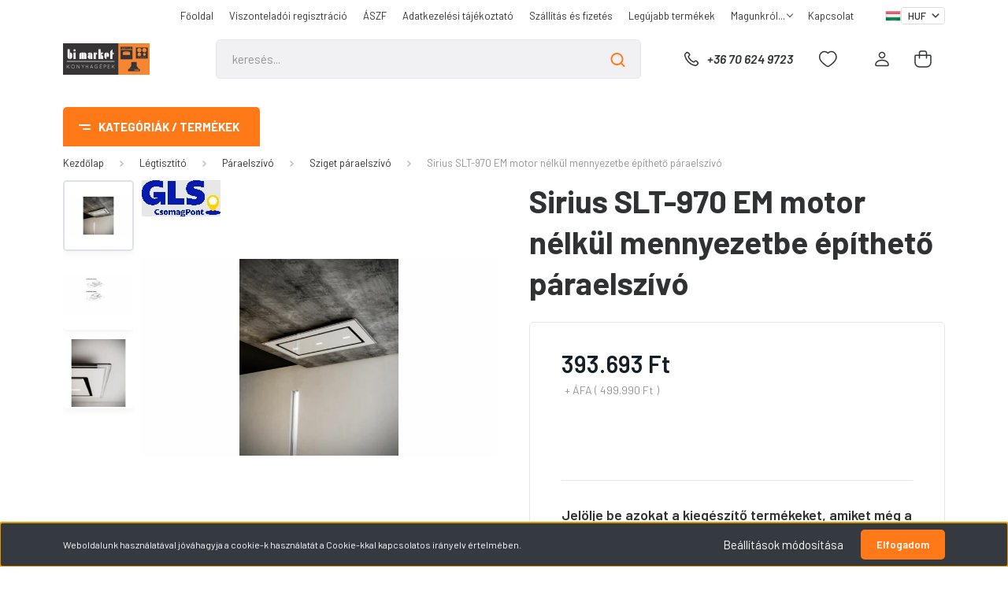

--- FILE ---
content_type: text/html; charset=UTF-8
request_url: https://www.bimarket.hu/sirius-slt-970-em-motor-nelkul-mennyezetbe-epitheto-paraelszivo-2643
body_size: 35672
content:
<!DOCTYPE html>
<html lang="hu" dir="ltr">
<head>
    <title>Sirius SLT-970 EM motor nélkül mennyezetbe építhető páraelszívó - Sziget páraelszívó</title>
    <meta charset="utf-8">
    <meta name="description" content="Sirius SLT-970 EM motor nélkül mennyezetbe építhető páraelszívó a Sziget páraelszívó kategóriában - most 499.990 Ft-os áron elérhető.">
    <meta name="robots" content="index, follow">
    <link rel="image_src" href="https://bimarket.cdn.shoprenter.hu/custom/bimarket/image/data/product/00709703625-1713456813591-1714476487738.jpg.webp?lastmod=1719011748.1632988113">
    <meta property="og:title" content="Sirius SLT-970 EM motor nélkül mennyezetbe építhető páraelszívó" />
    <meta property="og:type" content="product" />
    <meta property="og:url" content="https://www.bimarket.hu/sirius-slt-970-em-motor-nelkul-mennyezetbe-epitheto-paraelszivo-2643" />
    <meta property="og:image" content="https://bimarket.cdn.shoprenter.hu/custom/bimarket/image/cache/w955h500/product/00709703625-1713456813591-1714476487738.jpg.webp?lastmod=1719011748.1632988113" />
    <meta property="og:description" content="Sirius SLT-970 EM motor nélkül mennyezetbe építhető páraelszívó" />
    <link href="https://bimarket.cdn.shoprenter.hu/custom/bimarket/image/data/bimarketfavicon.png?lastmod=1708678697.1632988113" rel="icon" />
    <link href="https://bimarket.cdn.shoprenter.hu/custom/bimarket/image/data/bimarketfavicon.png?lastmod=1708678697.1632988113" rel="apple-touch-icon" />
    <base href="https://www.bimarket.hu:443" />

    <meta name="viewport" content="width=device-width, initial-scale=1, maximum-scale=1, user-scalable=0">
            <link href="https://www.bimarket.hu/sirius-slt-970-em-motor-nelkul-mennyezetbe-epitheto-paraelszivo-2643" rel="canonical">
    
            
                    
                <link rel="preconnect" href="https://fonts.gstatic.com" />
    <link rel="preload" as="style" href="https://fonts.googleapis.com/css2?family=Barlow:ital,wght@0,300;0,400;0,500;0,600;0,700;1,300;1,400;1,500;1,600;1,700&display=swap" />
    <link rel="stylesheet" href="https://fonts.googleapis.com/css2?family=Barlow:ital,wght@0,300;0,400;0,500;0,600;0,700;1,300;1,400;1,500;1,600;1,700&display=swap" media="print" onload="this.media='all'" />
    <noscript>
        <link rel="stylesheet" href="https://fonts.googleapis.com/css2?family=Barlow:ital,wght@0,300;0,400;0,500;0,600;0,700;1,300;1,400;1,500;1,600;1,700&display=swap" />
    </noscript>
    <link href="https://cdnjs.cloudflare.com/ajax/libs/fancybox/3.5.7/jquery.fancybox.min.css" rel="stylesheet" media="print" onload="this.media='all'"/>

            <link rel="stylesheet" href="https://bimarket.cdn.shoprenter.hu/custom/bimarket/catalog/view/theme/madrid_global/style/1767723329.1689691390.0.1735903184.css?v=null.1632988113" media="all">
            <link rel="stylesheet" href="https://bimarket.cdn.shoprenter.hu/custom/bimarket/catalog/view/theme/madrid_global/stylesheet/stylesheet.css?v=1735903184" media="screen">
        <script>
        window.nonProductQuality = 80;
    </script>
    <script src="https://bimarket.cdn.shoprenter.hu/catalog/view/javascript/jquery/jquery-1.10.2.min.js?v=1484139539"></script>

            
    
    <!-- Header JavaScript codes -->
            <script src="https://bimarket.cdn.shoprenter.hu/web/compiled/js/countdown.js?v=1768907442"></script>
                    <script src="https://bimarket.cdn.shoprenter.hu/web/compiled/js/base.js?v=1768907442"></script>
                    <script src="https://bimarket.cdn.shoprenter.hu/web/compiled/js/before_starter2_head.js?v=1768907442"></script>
                    <script src="https://bimarket.cdn.shoprenter.hu/web/compiled/js/before_starter2_productpage.js?v=1768907442"></script>
                    <script src="https://bimarket.cdn.shoprenter.hu/web/compiled/js/productreview.js?v=1768907442"></script>
                    <script src="https://bimarket.cdn.shoprenter.hu/web/compiled/js/nanobar.js?v=1768907442"></script>
                    <!-- Header jQuery onLoad scripts -->
    <script>window.countdownFormat='%D:%H:%M:%S';var BASEURL='https://www.bimarket.hu';Currency={"symbol_left":"","symbol_right":" Ft","decimal_place":0,"decimal_point":",","thousand_point":".","currency":"HUF","value":1};var ShopRenter=ShopRenter||{};ShopRenter.product={"id":2643,"sku":"00709703625","currency":"HUF","unitName":"db","price":499990,"name":"Sirius SLT-970 EM motor n\u00e9lk\u00fcl mennyezetbe \u00e9p\u00edthet\u0151 p\u00e1raelsz\u00edv\u00f3","brand":"Sirius","currentVariant":[],"parent":{"id":2643,"sku":"00709703625","unitName":"db","price":499990,"name":"Sirius SLT-970 EM motor n\u00e9lk\u00fcl mennyezetbe \u00e9p\u00edthet\u0151 p\u00e1raelsz\u00edv\u00f3"}};$(document).ready(function(){});$(window).load(function(){var init_similar_products_Scroller=function(){$("#similar_products .aurora-scroll-click-mode").each(function(){var max=0;$(this).find($(".list_prouctname")).each(function(){var h=$(this).height();max=h>max?h:max;});$(this).find($(".list_prouctname")).each(function(){$(this).height(max);});});$("#similar_products .aurora-scroll-click-mode").auroraScroll({autoMode:"click",frameRate:60,speed:2.5,direction:-1,elementClass:"product-snapshot",pauseAfter:false,horizontal:true,visible:1,arrowsPosition:1},function(){initAurora();});}
init_similar_products_Scroller();var init_relatedproducts_Scroller=function(){$("#relatedproducts .aurora-scroll-click-mode").each(function(){var max=0;$(this).find($(".list_prouctname")).each(function(){var h=$(this).height();max=h>max?h:max;});$(this).find($(".list_prouctname")).each(function(){$(this).height(max);});});$("#relatedproducts .aurora-scroll-click-mode").auroraScroll({autoMode:"click",frameRate:60,speed:2.5,direction:-1,elementClass:"product-snapshot",pauseAfter:false,horizontal:true,visible:1,arrowsPosition:1},function(){initAurora();});}
init_relatedproducts_Scroller();});</script><script src="https://bimarket.cdn.shoprenter.hu/web/compiled/js/vue/manifest.bundle.js?v=1768907440"></script><script>var ShopRenter=ShopRenter||{};ShopRenter.onCartUpdate=function(callable){document.addEventListener('cartChanged',callable)};ShopRenter.onItemAdd=function(callable){document.addEventListener('AddToCart',callable)};ShopRenter.onItemDelete=function(callable){document.addEventListener('deleteCart',callable)};ShopRenter.onSearchResultViewed=function(callable){document.addEventListener('AuroraSearchResultViewed',callable)};ShopRenter.onSubscribedForNewsletter=function(callable){document.addEventListener('AuroraSubscribedForNewsletter',callable)};ShopRenter.onCheckoutInitiated=function(callable){document.addEventListener('AuroraCheckoutInitiated',callable)};ShopRenter.onCheckoutShippingInfoAdded=function(callable){document.addEventListener('AuroraCheckoutShippingInfoAdded',callable)};ShopRenter.onCheckoutPaymentInfoAdded=function(callable){document.addEventListener('AuroraCheckoutPaymentInfoAdded',callable)};ShopRenter.onCheckoutOrderConfirmed=function(callable){document.addEventListener('AuroraCheckoutOrderConfirmed',callable)};ShopRenter.onCheckoutOrderPaid=function(callable){document.addEventListener('AuroraOrderPaid',callable)};ShopRenter.onCheckoutOrderPaidUnsuccessful=function(callable){document.addEventListener('AuroraOrderPaidUnsuccessful',callable)};ShopRenter.onProductPageViewed=function(callable){document.addEventListener('AuroraProductPageViewed',callable)};ShopRenter.onMarketingConsentChanged=function(callable){document.addEventListener('AuroraMarketingConsentChanged',callable)};ShopRenter.onCustomerRegistered=function(callable){document.addEventListener('AuroraCustomerRegistered',callable)};ShopRenter.onCustomerLoggedIn=function(callable){document.addEventListener('AuroraCustomerLoggedIn',callable)};ShopRenter.onCustomerUpdated=function(callable){document.addEventListener('AuroraCustomerUpdated',callable)};ShopRenter.onCartPageViewed=function(callable){document.addEventListener('AuroraCartPageViewed',callable)};ShopRenter.customer={"userId":0,"userClientIP":"3.137.185.128","userGroupId":8,"customerGroupTaxMode":"gross","customerGroupPriceMode":"net_tax_gross","email":"","phoneNumber":"","name":{"firstName":"","lastName":""}};ShopRenter.theme={"name":"madrid_global","family":"madrid","parent":""};ShopRenter.shop={"name":"bimarket","locale":"hu","currency":{"code":"HUF","rate":1},"domain":"bimarket.myshoprenter.hu"};ShopRenter.page={"route":"product\/product","queryString":"sirius-slt-970-em-motor-nelkul-mennyezetbe-epitheto-paraelszivo-2643"};ShopRenter.formSubmit=function(form,callback){callback();};let loadedAsyncScriptCount=0;function asyncScriptLoaded(position){loadedAsyncScriptCount++;if(position==='body'){if(document.querySelectorAll('.async-script-tag').length===loadedAsyncScriptCount){if(/complete|interactive|loaded/.test(document.readyState)){document.dispatchEvent(new CustomEvent('asyncScriptsLoaded',{}));}else{document.addEventListener('DOMContentLoaded',()=>{document.dispatchEvent(new CustomEvent('asyncScriptsLoaded',{}));});}}}}</script><script type="text/javascript"src="https://bimarket.cdn.shoprenter.hu/web/compiled/js/vue/customerEventDispatcher.bundle.js?v=1768907440"></script>                
            
            <script>window.dataLayer=window.dataLayer||[];function gtag(){dataLayer.push(arguments)};var ShopRenter=ShopRenter||{};ShopRenter.config=ShopRenter.config||{};ShopRenter.config.googleConsentModeDefaultValue="denied";</script>                        <script type="text/javascript" src="https://bimarket.cdn.shoprenter.hu/web/compiled/js/vue/googleConsentMode.bundle.js?v=1768907440"></script>

            
            
            
            
            
    
</head>

    
<body id="body" class="page-body product-page-body show-quantity-in-category madrid_global-body desktop-device-body vertical-category-menu " role="document">
<script>ShopRenter.theme.breakpoints={'xs':0,'sm':576,'md':768,'lg':992,'xl':1200,'xxl':1400}</script>
                    

<!-- cached -->    <div class="nanobar-cookie-cog d-flex-center rounded js-hidden-nanobar-button">
        <svg width="20" height="20" viewBox="0 0 20 20" fill="none" xmlns="http://www.w3.org/2000/svg">
    <path d="M18.0781 10C18.0781 8.75521 18.849 7.77083 20 7.09375C19.7917 6.40104 19.5156 5.72917 19.1771 5.10417C17.8802 5.44271 16.8333 4.9375 15.9479 4.05208C15.0677 3.17187 14.7969 2.11979 15.1354 0.822917C14.5104 0.484375 13.8437 0.208333 13.1458 0C12.4687 1.15625 11.25 1.92187 10 1.92187C8.75521 1.92187 7.53125 1.15625 6.85417 0C6.15625 0.208333 5.48958 0.484375 4.86458 0.822917C5.20312 2.11979 4.93229 3.16667 4.05208 4.05208C3.17187 4.93229 2.11979 5.44271 0.828125 5.10417C0.484375 5.72917 0.208333 6.39583 0 7.09375C1.15625 7.77083 1.92708 8.75521 1.92708 10C1.92708 11.2448 1.15625 12.4687 0 13.1458C0.208333 13.8437 0.484375 14.5104 0.822917 15.1354C2.11979 14.7969 3.16667 15.0677 4.04687 15.9479C4.93229 16.8281 5.19792 17.8802 4.85937 19.1771C5.48958 19.5156 6.15104 19.7917 6.84896 20C7.52604 18.8437 8.75 18.0781 9.99479 18.0781C11.2396 18.0781 12.4635 18.8437 13.1406 20C13.8385 19.7917 14.5052 19.5156 15.1302 19.1771C14.7917 17.8802 15.0625 16.8333 15.9427 15.9479C16.8229 15.0677 17.875 14.5573 19.1719 14.8958C19.5104 14.2656 19.7865 13.599 19.9948 12.9062C18.8437 12.2292 18.0781 11.2448 18.0781 10ZM10 15.1198C7.17708 15.1198 4.88021 12.8281 4.88021 10C4.88021 7.17187 7.17187 4.88021 10 4.88021C12.8281 4.88021 15.1198 7.17187 15.1198 10C15.1198 12.8281 12.8281 15.1198 10 15.1198Z" fill="currentColor"/>
</svg>

    </div>
<div class="Fixed nanobar bg-dark js-nanobar-first-login">
    <div class="container nanobar-container">
        <div class="row flex-column flex-sm-row">
            <div class="col-12 col-sm-6 col-lg-8 nanobar-text-cookies align-self-center text-sm-left">
                Weboldalunk használatával jóváhagyja a cookie-k használatát a Cookie-kkal kapcsolatos irányelv értelmében.
            </div>
            <div class="col-12 col-sm-6 col-lg-4 nanobar-buttons m-sm-0 text-center text-sm-right">
                <a href="#" class="btn btn-link nanobar-settings-button js-nanobar-settings-button">
                    Beállítások módosítása
                </a>
                <a href="#" class="btn btn-primary nanobar-btn js-nanobar-close-cookies" data-button-save-text="Beállítások mentése">
                    Elfogadom
                </a>
            </div>
        </div>
        <div class="nanobar-cookies js-nanobar-cookies flex-column flex-sm-row text-left pt-3 mt-3" style="display: none;">
            <div class="form-check pt-2 pb-2 pr-2 mb-0">
                <input class="form-check-input" type="checkbox" name="required_cookies" disabled checked />
                <label class="form-check-label">
                    Szükséges cookie-k
                    <div class="cookies-help-text text-muted">
                        Ezek a cookie-k segítenek abban, hogy a webáruház használható és működőképes legyen.
                    </div>
                </label>
            </div>
            <div class="form-check pt-2 pb-2 pr-2 mb-0">
                <input class="form-check-input js-nanobar-marketing-cookies" type="checkbox" name="marketing_cookies"
                         checked />
                <label class="form-check-label">
                    Marketing cookie-k
                    <div class="cookies-help-text text-muted">
                        Ezeket a cookie-k segítenek abban, hogy az Ön érdeklődési körének megfelelő reklámokat és termékeket jelenítsük meg a webáruházban.
                    </div>
                </label>
            </div>
        </div>
    </div>
</div>

<script>
    (function ($) {
        $(document).ready(function () {
            new AuroraNanobar.FirstLogNanobarCheckbox(jQuery('.js-nanobar-first-login'), 'bottom');
        });
    })(jQuery);
</script>
<!-- /cached -->
<!-- cached --><div class="Fixed nanobar bg-dark js-nanobar-free-shipping">
    <div class="container nanobar-container">
        <button type="button" class="close js-nanobar-close" aria-label="Close">
            <span aria-hidden="true">&times;</span>
        </button>
        <div class="nanobar-text px-3"></div>
    </div>
</div>

<script>$(document).ready(function(){document.nanobarInstance=new AuroraNanobar.FreeShippingNanobar($('.js-nanobar-free-shipping'),'bottom','500','','1');});</script><!-- /cached -->
                <!-- page-wrap -->

                <div class="page-wrap">
                                                

    <header class="sticky-head">
        <div class="sticky-head-inner">
                    <div class="header-top-line">
                <div class="container">
                    <div class="header-top d-flex justify-content-end">
                        <!-- cached -->
    <ul class="nav headermenu-list">
                    <li class="nav-item">
                <a href="https://www.bimarket.hu"
                   target="_self"
                   class="nav-link "
                    title="Főoldal"
                >
                    Főoldal
                </a>
                            </li>
                    <li class="nav-item">
                <a href="https://www.bimarket.hu/viszonteladoi-regisztracio-129"
                   target="_self"
                   class="nav-link "
                    title="Viszonteladói regisztráció"
                >
                    Viszonteladói regisztráció
                </a>
                            </li>
                    <li class="nav-item">
                <a href="https://www.bimarket.hu/aszf-147"
                   target="_self"
                   class="nav-link "
                    title="ÁSZF"
                >
                    ÁSZF
                </a>
                            </li>
                    <li class="nav-item">
                <a href="https://www.bimarket.hu/adatkezelesi-tajekoztato-149"
                   target="_self"
                   class="nav-link "
                    title="Adatkezelési tájékoztató"
                >
                    Adatkezelési tájékoztató
                </a>
                            </li>
                    <li class="nav-item">
                <a href="https://www.bimarket.hu/szallitas-es-fizetes-6"
                   target="_self"
                   class="nav-link "
                    title="Szállítás és fizetés"
                >
                    Szállítás és fizetés
                </a>
                            </li>
                    <li class="nav-item">
                <a href="https://www.bimarket.hu/index.php?route=product/list&amp;latest=31"
                   target="_self"
                   class="nav-link "
                    title="Legújabb termékek"
                >
                    Legújabb termékek
                </a>
                            </li>
                    <li class="nav-item dropdown">
                <a href="https://www.bimarket.hu/magunkrol-4"
                   target="_self"
                   class="nav-link  dropdown-toggle"
                    title="Magunkról..."
                >
                    Magunkról...
                </a>
                                    <ul class="dropdown-hover-menu">
                                                    <li class="dropdown-item">
                                <a href="https://www.bimarket.hu/index.php?route=information/sitemap" title="Oldaltérkép" target="_self">
                                    Oldaltérkép
                                </a>
                            </li>
                                            </ul>
                            </li>
                    <li class="nav-item">
                <a href="https://www.bimarket.hu/index.php?route=information/contact"
                   target="_self"
                   class="nav-link "
                    title="Kapcsolat"
                >
                    Kapcsolat
                </a>
                            </li>
            </ul>
    <!-- /cached -->
                        <!-- cached -->


                    
        <div id="languageselect" class="module content-module header-position hide-top languageselect-module" >
                                    <div class="module-body">
                        <form action="/" method="post" enctype="multipart/form-data" id="language-form">
            <div class="d-flex justify-content-lg-between language-items-row">
                                                            <div class="language-icon active cursor-pointer language-data" data-langcode="hu">
                    <img class="language-change" src="https://bimarket.cdn.shoprenter.hu/catalog/view/theme/default/image/flags/HU.png?v=null.1632988113" alt="Hungarian" style="width: 24px; height: 24px;"/>
                </div>
                                <input type="hidden" value="" name="language_code"/>
                        </div>
            <script>$(window).load(function(){$('.language-change').one('click',function(){var language_code=$(this).parent('.language-data').data('langcode');$('input[name="language_code"]').attr('value',language_code);$('#language-form').submit();});});</script>        </form>
            </div>
                                </div>
    
    <!-- /cached -->
                        <!-- cached -->


                    
        <div id="currenciesselect" class="module content-module header-position hide-top currenciesselect-module" >
                                    <div class="module-body">
                        <form action="/" method="post" enctype="multipart/form-data">
            <select class="form-control form-control-sm currencieselect-select" name="currency_id" onchange="this.form.submit()">
                                    <option
                        value="HUF" selected="selected">
                        HUF
                    </option>
                            </select>
        </form>
            </div>
                                </div>
    
    <!-- /cached -->
                    </div>
                </div>
            </div>
            <div class="header-middle-line ">
                <div class="container">
                    <div class="header-middle">
                        <nav class="navbar navbar-expand-lg">
                            <button id="js-hamburger-icon" class="d-flex d-lg-none" title="Menü">
                                <div class="hamburger-icon position-relative">
                                    <div class="hamburger-icon-line position-absolute line-1"></div>
                                    <div class="hamburger-icon-line position-absolute line-3"></div>
                                </div>
                            </button>
                                                            <!-- cached -->
    <a class="navbar-brand" href="/"><img style="border: 0; max-width: 220px;" src="https://bimarket.cdn.shoprenter.hu/custom/bimarket/image/cache/w220h100m00/logohosszuvegleges.jpg?v=1708002979" title="Bimarket" alt="Bimarket" /></a>
<!-- /cached -->
                                
<div class="dropdown search-module d-flex">
    <div class="input-group">
        <input class="form-control disableAutocomplete" type="text" placeholder="keresés..." value=""
               id="filter_keyword" 
               onclick="this.value=(this.value==this.defaultValue)?'':this.value;"/>
        <div class="input-group-append">
            <button title="Keresés" class="btn btn-link" onclick="moduleSearch();">
                <svg width="19" height="18" viewBox="0 0 19 18" fill="none" xmlns="http://www.w3.org/2000/svg">
    <path d="M17.4492 17L13.4492 13M8.47698 15.0555C4.59557 15.0555 1.44922 11.9092 1.44922 8.02776C1.44922 4.14635 4.59557 1 8.47698 1C12.3584 1 15.5047 4.14635 15.5047 8.02776C15.5047 11.9092 12.3584 15.0555 8.47698 15.0555Z" stroke="currentColor" stroke-width="2" stroke-linecap="round" stroke-linejoin="round"/>
</svg>

            </button>
        </div>
    </div>

    <input type="hidden" id="filter_description" value="0"/>
    <input type="hidden" id="search_shopname" value="bimarket"/>
    <div id="results" class="dropdown-menu search-results p-0"></div>
</div>



                                                                                    <a class="nav-link header-phone-box header-middle-right-link d-none d-lg-flex" href="tel:+36 70 624 9723">
                                <svg width="24" height="24" viewBox="0 0 24 24" fill="none" xmlns="http://www.w3.org/2000/svg">
    <path fill-rule="evenodd" clip-rule="evenodd" d="M10.8561 13.1444C9.68615 11.9744 8.80415 10.6644 8.21815 9.33536C8.09415 9.05436 8.16715 8.72536 8.38415 8.50836L9.20315 7.69036C9.87415 7.01936 9.87415 6.07036 9.28815 5.48436L8.11415 4.31036C7.33315 3.52936 6.06715 3.52936 5.28615 4.31036L4.63415 4.96236C3.89315 5.70336 3.58415 6.77236 3.78415 7.83236C4.27815 10.4454 5.79615 13.3064 8.24515 15.7554C10.6941 18.2044 13.5551 19.7224 16.1681 20.2164C17.2281 20.4164 18.2971 20.1074 19.0381 19.3664L19.6891 18.7154C20.4701 17.9344 20.4701 16.6684 19.6891 15.8874L18.5161 14.7144C17.9301 14.1284 16.9801 14.1284 16.3951 14.7144L15.4921 15.6184C15.2751 15.8354 14.9461 15.9084 14.6651 15.7844C13.3361 15.1974 12.0261 14.3144 10.8561 13.1444Z" stroke="currentColor" stroke-width="1.5" stroke-linecap="round" stroke-linejoin="round"/>
</svg>

                                +36 70 624 9723
                            </a>
                                                                                    <div id="js-wishlist-module-wrapper">
                                <hx:include src="/_fragment?_path=_format%3Dhtml%26_locale%3Den%26_controller%3Dmodule%252Fwishlist&amp;_hash=IdXjth1T4xLNsraEX6LQQSjZJrKBwxrvZlpCC0dSzLM%3D"></hx:include>
                            </div>
                                                        <!-- cached -->
    <ul class="nav login-list">
                    <li class="nav-item">
                <a class="nav-link header-middle-right-link" href="index.php?route=account/login" title="Belépés / Regisztráció">
                    <span class="header-user-icon">
                        <svg width="18" height="20" viewBox="0 0 18 20" fill="none" xmlns="http://www.w3.org/2000/svg">
    <path fill-rule="evenodd" clip-rule="evenodd" d="M11.4749 2.52513C12.8417 3.89197 12.8417 6.10804 11.4749 7.47488C10.1081 8.84172 7.89199 8.84172 6.52515 7.47488C5.15831 6.10804 5.15831 3.89197 6.52515 2.52513C7.89199 1.15829 10.1081 1.15829 11.4749 2.52513Z" stroke="currentColor" stroke-width="1.5" stroke-linecap="round" stroke-linejoin="round"/>
    <path fill-rule="evenodd" clip-rule="evenodd" d="M1 16.5V17.5C1 18.052 1.448 18.5 2 18.5H16C16.552 18.5 17 18.052 17 17.5V16.5C17 13.474 13.048 11.508 9 11.508C4.952 11.508 1 13.474 1 16.5Z" stroke="currentColor" stroke-width="1.5" stroke-linecap="round" stroke-linejoin="round"/>
</svg>

                    </span>
                </a>
            </li>
            </ul>
<!-- /cached -->
                            <div id="header-cart-wrapper">
                                <div id="js-cart">
                                    <hx:include src="/_fragment?_path=_format%3Dhtml%26_locale%3Den%26_controller%3Dmodule%252Fcart&amp;_hash=PJ7bCjAsHk0N8Qj%2FNEpY4%2FNlECyrPPuyQyzW3duYmPc%3D"></hx:include>
                                </div>
                            </div>
                        </nav>
                    </div>
                </div>
            </div>
            <div class="header-bottom-line d-none d-lg-block">
                <div class="container">
                    


                    
            <div id="module_category_wrapper" class="module-category-wrapper">
        <div id="category" class="module content-module header-position category-module" >
                    <div class="module-head">
                            <span class="category-menu-hamburger-icon"></span>
                        <div class="module-head-title">Kategóriák / Termékek</div>
        </div>
            <div class="module-body">
                    <div id="category-nav">
        

    <ul class="nav nav-pills category category-menu sf-menu sf-horizontal cached">
        <li id="cat_2660" class="nav-item item category-list module-list parent even">
    <a href="https://www.bimarket.hu/akcio-2660" class="nav-link">
                <span>AKCIÓ</span>
    </a>
            <ul class="nav flex-column children"><li id="cat_3092" class="nav-item item category-list module-list even">
    <a href="https://www.bimarket.hu/akcio-2660/cseppre-pontos-adagolas-15-penzvisszaterites-3092" class="nav-link">
                <span>Cseppre pontos adagolás. | 15% pénzvisszatérítés</span>
    </a>
    </li><li id="cat_3088" class="nav-item item category-list module-list odd">
    <a href="https://www.bimarket.hu/akcio-2660/egeszsegre-tervezve-15-penzvisszaterites-3088" class="nav-link">
                <span>Egészségre tervezve. | 15% pénzvisszatérítés!</span>
    </a>
    </li><li id="cat_3085" class="nav-item item category-list module-list even">
    <a href="https://www.bimarket.hu/akcio-2660/kiadvany-2025-2026-termekek-3085" class="nav-link">
                <span>Kiadvány 2025-2026 termékek</span>
    </a>
    </li><li id="cat_3089" class="nav-item item category-list module-list odd">
    <a href="https://www.bimarket.hu/akcio-2660/ontisztit-on-sporol-15-penzvisszaterites-3089" class="nav-link">
                <span>Öntisztít, Ön spórol. | 15% pénzvisszatérítés</span>
    </a>
    </li><li id="cat_3004" class="nav-item item category-list module-list even">
    <a href="https://www.bimarket.hu/akcio-2660/ajandek-jar-mosogatogep-tabletta-a-whirlpooltol-3004" class="nav-link">
                <span>AJÁNDÉK JAR mosogatógép tabletta a Whirlpooltól</span>
    </a>
    </li><li id="cat_2585" class="nav-item item category-list module-list odd">
    <a href="https://www.bimarket.hu/akcio-2660/akcios-szett-ajanlatok-2585" class="nav-link">
                <span>Akciós szett ajánlatok</span>
    </a>
    </li></ul>
    </li><li id="cat_3060" class="nav-item item category-list module-list parent odd">
    <a href="https://www.bimarket.hu/furdoszobai-termekek-3060" class="nav-link">
                <span>Fürdőszobai termékek</span>
    </a>
            <ul class="nav flex-column children"><li id="cat_3061" class="nav-item item category-list module-list even">
    <a href="https://www.bimarket.hu/furdoszobai-termekek-3060/furdoszobai-csaptelepek-3061" class="nav-link">
                <span>Fürdőszobai csaptelepek</span>
    </a>
    </li><li id="cat_3064" class="nav-item item category-list module-list odd">
    <a href="https://www.bimarket.hu/furdoszobai-termekek-3060/furdoszobai-mosdok-3064" class="nav-link">
                <span>Fürdőszobai mosdók</span>
    </a>
    </li></ul>
    </li><li id="cat_2675" class="nav-item item category-list module-list even">
    <a href="https://www.bimarket.hu/outlet-box-2675" class="nav-link">
                <span>OUTLET BOX</span>
    </a>
    </li><li id="cat_2681" class="nav-item item category-list module-list parent odd">
    <a href="https://www.bimarket.hu/szezonalis-termekek-2681" class="nav-link">
                <span>Szezonális termékek</span>
    </a>
            <ul class="nav flex-column children"><li id="cat_2504" class="nav-item item category-list module-list parent even">
    <a href="https://www.bimarket.hu/szezonalis-termekek-2681/nyari-szezonalis-termekek-2504" class="nav-link">
                <span>Nyári szezonális termékek</span>
    </a>
            <ul class="nav flex-column children"><li id="cat_2515" class="nav-item item category-list module-list even">
    <a href="https://www.bimarket.hu/szezonalis-termekek-2681/nyari-szezonalis-termekek-2504/hutotaskak-2515" class="nav-link">
                <span>Hűtőtáskák</span>
    </a>
    </li><li id="cat_2512" class="nav-item item category-list module-list odd">
    <a href="https://www.bimarket.hu/szezonalis-termekek-2681/nyari-szezonalis-termekek-2504/klimak-leghutok-2512" class="nav-link">
                <span>Klímák</span>
    </a>
    </li><li id="cat_2988" class="nav-item item category-list module-list even">
    <a href="https://www.bimarket.hu/szezonalis-termekek-2681/nyari-szezonalis-termekek-2504/leghutok-2988" class="nav-link">
                <span>Léghűtők</span>
    </a>
    </li><li id="cat_2851" class="nav-item item category-list module-list odd">
    <a href="https://www.bimarket.hu/szezonalis-termekek-2681/nyari-szezonalis-termekek-2504/ventillatorok-2851" class="nav-link">
                <span>Ventillátorok</span>
    </a>
    </li></ul>
    </li><li id="cat_2754" class="nav-item item category-list module-list parent odd">
    <a href="https://www.bimarket.hu/szezonalis-termekek-2681/teli-szezonalis-termekek-2754" class="nav-link">
                <span>Téli szezonális termékek</span>
    </a>
            <ul class="nav flex-column children"><li id="cat_2508" class="nav-item item category-list module-list even">
    <a href="https://www.bimarket.hu/szezonalis-termekek-2681/teli-szezonalis-termekek-2754/hosugarzok-2508" class="nav-link">
                <span>Hősugárzók</span>
    </a>
    </li><li id="cat_2511" class="nav-item item category-list module-list odd">
    <a href="https://www.bimarket.hu/szezonalis-termekek-2681/teli-szezonalis-termekek-2754/olajradiatorok-2511" class="nav-link">
                <span>Olajradiátorok</span>
    </a>
    </li></ul>
    </li></ul>
    </li><li id="cat_2177" class="nav-item item category-list module-list parent even">
    <a href="https://www.bimarket.hu/sutes-fozes-2177" class="nav-link">
                <span>Sütés-Főzés</span>
    </a>
            <ul class="nav flex-column children"><li id="cat_2282" class="nav-item item category-list module-list even">
    <a href="https://www.bimarket.hu/sutes-fozes-2177/sutok-2282" class="nav-link">
                <span>Sütők</span>
    </a>
    </li><li id="cat_2270" class="nav-item item category-list module-list parent odd">
    <a href="https://www.bimarket.hu/sutes-fozes-2177/fozolap-2270" class="nav-link">
                <span>Főzőlap</span>
    </a>
            <ul class="nav flex-column children"><li id="cat_2398" class="nav-item item category-list module-list parent even">
    <a href="https://www.bimarket.hu/sutes-fozes-2177/fozolap-2270/beepitheto-fozolap-2398" class="nav-link">
                <span>Beépíthető főzőlap</span>
    </a>
            <ul class="nav flex-column children"><li id="cat_2499" class="nav-item item category-list module-list even">
    <a href="https://www.bimarket.hu/sutes-fozes-2177/fozolap-2270/beepitheto-fozolap-2398/fozolap-beepitett-elszivoval-2499" class="nav-link">
                <span>Főzőlap beépített elszívóval</span>
    </a>
    </li><li id="cat_2888" class="nav-item item category-list module-list odd">
    <a href="https://www.bimarket.hu/sutes-fozes-2177/fozolap-2270/beepitheto-fozolap-2398/gaz-fozolap-2888" class="nav-link">
                <span>Gáz főzőlap</span>
    </a>
    </li><li id="cat_2891" class="nav-item item category-list module-list even">
    <a href="https://www.bimarket.hu/sutes-fozes-2177/fozolap-2270/beepitheto-fozolap-2398/indukcios-fozolap-2891" class="nav-link">
                <span>Indukciós főzőlap</span>
    </a>
    </li><li id="cat_2894" class="nav-item item category-list module-list odd">
    <a href="https://www.bimarket.hu/sutes-fozes-2177/fozolap-2270/beepitheto-fozolap-2398/keramia-fozolap-2894" class="nav-link">
                <span>Kerámia főzőlap</span>
    </a>
    </li></ul>
    </li><li id="cat_2401" class="nav-item item category-list module-list odd">
    <a href="https://www.bimarket.hu/sutes-fozes-2177/fozolap-2270/hordozhato-fozolapok-2401" class="nav-link">
                <span>Hordozható főzőlapok</span>
    </a>
    </li></ul>
    </li><li id="cat_2288" class="nav-item item category-list module-list even">
    <a href="https://www.bimarket.hu/sutes-fozes-2177/tuzhely-2288" class="nav-link">
                <span>Tűzhely</span>
    </a>
    </li><li id="cat_2279" class="nav-item item category-list module-list parent odd">
    <a href="https://www.bimarket.hu/sutes-fozes-2177/mikrok-2279" class="nav-link">
                <span>Mikrók</span>
    </a>
            <ul class="nav flex-column children"><li id="cat_2407" class="nav-item item category-list module-list even">
    <a href="https://www.bimarket.hu/sutes-fozes-2177/mikrok-2279/beepitheto-mikrok-2407" class="nav-link">
                <span>Beépíthető mikrók</span>
    </a>
    </li><li id="cat_2410" class="nav-item item category-list module-list odd">
    <a href="https://www.bimarket.hu/sutes-fozes-2177/mikrok-2279/szabadonallo-mikrok-2410" class="nav-link">
                <span>Szabadonálló mikrók</span>
    </a>
    </li></ul>
    </li><li id="cat_2273" class="nav-item item category-list module-list even">
    <a href="https://www.bimarket.hu/sutes-fozes-2177/grillek-2273" class="nav-link">
                <span>Grillek</span>
    </a>
    </li><li id="cat_2276" class="nav-item item category-list module-list parent odd">
    <a href="https://www.bimarket.hu/sutes-fozes-2177/haztartasi-kisgepek-2276" class="nav-link">
                <span>Háztartási kisgépek</span>
    </a>
            <ul class="nav flex-column children"><li id="cat_2404" class="nav-item item category-list module-list parent even">
    <a href="https://www.bimarket.hu/sutes-fozes-2177/haztartasi-kisgepek-2276/etel-elokeszites-2404" class="nav-link">
                <span>Étel előkészítés</span>
    </a>
            <ul class="nav flex-column children"><li id="cat_2897" class="nav-item item category-list module-list even">
    <a href="https://www.bimarket.hu/sutes-fozes-2177/haztartasi-kisgepek-2276/etel-elokeszites-2404/apritok-2897" class="nav-link">
                <span>Aprítók</span>
    </a>
    </li><li id="cat_2900" class="nav-item item category-list module-list odd">
    <a href="https://www.bimarket.hu/sutes-fozes-2177/haztartasi-kisgepek-2276/etel-elokeszites-2404/aszalogepek-2900" class="nav-link">
                <span>Aszalógépek</span>
    </a>
    </li><li id="cat_2903" class="nav-item item category-list module-list even">
    <a href="https://www.bimarket.hu/sutes-fozes-2177/haztartasi-kisgepek-2276/etel-elokeszites-2404/botmixerek-2903" class="nav-link">
                <span>Botmixerek</span>
    </a>
    </li><li id="cat_2906" class="nav-item item category-list module-list odd">
    <a href="https://www.bimarket.hu/sutes-fozes-2177/haztartasi-kisgepek-2276/etel-elokeszites-2404/fritoz-2906" class="nav-link">
                <span>Fritőz</span>
    </a>
    </li><li id="cat_2909" class="nav-item item category-list module-list even">
    <a href="https://www.bimarket.hu/sutes-fozes-2177/haztartasi-kisgepek-2276/etel-elokeszites-2404/gyumolcsfacsarok-2909" class="nav-link">
                <span>Gyümölcsfacsarók</span>
    </a>
    </li><li id="cat_2912" class="nav-item item category-list module-list odd">
    <a href="https://www.bimarket.hu/sutes-fozes-2177/haztartasi-kisgepek-2276/etel-elokeszites-2404/husdaralok-2912" class="nav-link">
                <span>Húsdarálók</span>
    </a>
    </li><li id="cat_2915" class="nav-item item category-list module-list even">
    <a href="https://www.bimarket.hu/sutes-fozes-2177/haztartasi-kisgepek-2276/etel-elokeszites-2404/kenyerpiritok-2915" class="nav-link">
                <span>Kenyérpirítók</span>
    </a>
    </li><li id="cat_2918" class="nav-item item category-list module-list odd">
    <a href="https://www.bimarket.hu/sutes-fozes-2177/haztartasi-kisgepek-2276/etel-elokeszites-2404/kenyersutok-2918" class="nav-link">
                <span>Kenyérsütők</span>
    </a>
    </li><li id="cat_2921" class="nav-item item category-list module-list even">
    <a href="https://www.bimarket.hu/sutes-fozes-2177/haztartasi-kisgepek-2276/etel-elokeszites-2404/kezimixerek-2921" class="nav-link">
                <span>Kézimixerek</span>
    </a>
    </li><li id="cat_2924" class="nav-item item category-list module-list odd">
    <a href="https://www.bimarket.hu/sutes-fozes-2177/haztartasi-kisgepek-2276/etel-elokeszites-2404/robotgepek-2924" class="nav-link">
                <span>Robotgépek</span>
    </a>
    </li><li id="cat_2927" class="nav-item item category-list module-list even">
    <a href="https://www.bimarket.hu/sutes-fozes-2177/haztartasi-kisgepek-2276/etel-elokeszites-2404/szendvics-sutok-2927" class="nav-link">
                <span>Szendvics sütők</span>
    </a>
    </li><li id="cat_2930" class="nav-item item category-list module-list odd">
    <a href="https://www.bimarket.hu/sutes-fozes-2177/haztartasi-kisgepek-2276/etel-elokeszites-2404/tartozekok-2930" class="nav-link">
                <span>Tartozékok</span>
    </a>
    </li><li id="cat_2485" class="nav-item item category-list module-list even">
    <a href="https://www.bimarket.hu/sutes-fozes-2177/haztartasi-kisgepek-2276/etel-elokeszites-2404/turmixok-2485" class="nav-link">
                <span>Turmixok</span>
    </a>
    </li></ul>
    </li></ul>
    </li><li id="cat_2285" class="nav-item item category-list module-list even">
    <a href="https://www.bimarket.hu/sutes-fozes-2177/tartozekok-2285" class="nav-link">
                <span>Tartozékok</span>
    </a>
    </li><li id="cat_3007" class="nav-item item category-list module-list odd">
    <a href="https://www.bimarket.hu/sutes-fozes-2177/edenyek-3007" class="nav-link">
                <span>Edények</span>
    </a>
    </li></ul>
    </li><li id="cat_2165" class="nav-item item category-list module-list parent odd">
    <a href="https://www.bimarket.hu/mosas-szaritas-2165" class="nav-link">
                <span>Mosás-Szárítás</span>
    </a>
            <ul class="nav flex-column children"><li id="cat_2246" class="nav-item item category-list module-list parent even">
    <a href="https://www.bimarket.hu/mosas-szaritas-2165/mosogep-2246" class="nav-link">
                <span>Mosógép</span>
    </a>
            <ul class="nav flex-column children"><li id="cat_2380" class="nav-item item category-list module-list even">
    <a href="https://www.bimarket.hu/mosas-szaritas-2165/mosogep-2246/beepitheto-mosogep-2380" class="nav-link">
                <span>Beépíthető mosógép</span>
    </a>
    </li><li id="cat_2842" class="nav-item item category-list module-list odd">
    <a href="https://www.bimarket.hu/mosas-szaritas-2165/mosogep-2246/szabadonallo-mosogepek-2842" class="nav-link">
                <span>Szabadonálló mosógépek</span>
    </a>
    </li></ul>
    </li><li id="cat_2252" class="nav-item item category-list module-list parent odd">
    <a href="https://www.bimarket.hu/mosas-szaritas-2165/szaritogep-2252" class="nav-link">
                <span>Szárítógép</span>
    </a>
            <ul class="nav flex-column children"><li id="cat_2392" class="nav-item item category-list module-list even">
    <a href="https://www.bimarket.hu/mosas-szaritas-2165/szaritogep-2252/beepitheto-szaritogep-2392" class="nav-link">
                <span>Beépíthető szárítógép</span>
    </a>
    </li><li id="cat_2395" class="nav-item item category-list module-list odd">
    <a href="https://www.bimarket.hu/mosas-szaritas-2165/szaritogep-2252/szabadonallo-szaritogepek-2395" class="nav-link">
                <span>Szabadonálló szárítógépek</span>
    </a>
    </li></ul>
    </li><li id="cat_2249" class="nav-item item category-list module-list parent even">
    <a href="https://www.bimarket.hu/mosas-szaritas-2165/moso-szaritogep-2249" class="nav-link">
                <span>Mosó Szárítógép</span>
    </a>
            <ul class="nav flex-column children"><li id="cat_2386" class="nav-item item category-list module-list even">
    <a href="https://www.bimarket.hu/mosas-szaritas-2165/moso-szaritogep-2249/beepitheto-moso-szaritogep-2386" class="nav-link">
                <span>Beépíthető mosó szárítógép</span>
    </a>
    </li><li id="cat_2389" class="nav-item item category-list module-list odd">
    <a href="https://www.bimarket.hu/mosas-szaritas-2165/moso-szaritogep-2249/szabadonallo-moso-szaritogepek-2389" class="nav-link">
                <span>Szabadonálló mosó-szárítógépek</span>
    </a>
    </li></ul>
    </li><li id="cat_2255" class="nav-item item category-list module-list odd">
    <a href="https://www.bimarket.hu/mosas-szaritas-2165/tartozekok-2255" class="nav-link">
                <span>Tartozékok</span>
    </a>
    </li></ul>
    </li><li id="cat_2162" class="nav-item item category-list module-list parent even">
    <a href="https://www.bimarket.hu/mosogatogep-mosogatas-2162" class="nav-link">
                <span>Mosogatógép, mosogatás</span>
    </a>
            <ul class="nav flex-column children"><li id="cat_2733" class="nav-item item category-list module-list even">
    <a href="https://www.bimarket.hu/mosogatogep-mosogatas-2162/csaptelep-2733" class="nav-link">
                <span>Csaptelep</span>
    </a>
    </li><li id="cat_2739" class="nav-item item category-list module-list parent odd">
    <a href="https://www.bimarket.hu/mosogatogep-mosogatas-2162/tartozekok-2739" class="nav-link">
                <span>Mosogató kiegészítők, tartozékok</span>
    </a>
            <ul class="nav flex-column children"><li id="cat_3036" class="nav-item item category-list module-list even">
    <a href="https://www.bimarket.hu/mosogatogep-mosogatas-2162/tartozekok-2739/csepegtetok-3036" class="nav-link">
                <span>Csepegtetők</span>
    </a>
    </li><li id="cat_3039" class="nav-item item category-list module-list odd">
    <a href="https://www.bimarket.hu/mosogatogep-mosogatas-2162/tartozekok-2739/gyumolcsmosok-es-multifunkcios-talak-3039" class="nav-link">
                <span>Gyümölcsmosók és multifunkciós tálak</span>
    </a>
    </li><li id="cat_3042" class="nav-item item category-list module-list even">
    <a href="https://www.bimarket.hu/mosogatogep-mosogatas-2162/tartozekok-2739/lefolyo-garniturak-es-szifonok-3042" class="nav-link">
                <span>Lefolyó garnitúrák és szifonok</span>
    </a>
    </li><li id="cat_3045" class="nav-item item category-list module-list odd">
    <a href="https://www.bimarket.hu/mosogatogep-mosogatas-2162/tartozekok-2739/lefolyo-tavmukodtetok-3045" class="nav-link">
                <span>Lefolyó távműködtetők</span>
    </a>
    </li><li id="cat_3035" class="nav-item item category-list module-list even">
    <a href="https://www.bimarket.hu/mosogatogep-mosogatas-2162/tartozekok-2739/mosogatoszer-adagolok-3035" class="nav-link">
                <span>Mosogatószer-adagolók</span>
    </a>
    </li><li id="cat_3048" class="nav-item item category-list module-list odd">
    <a href="https://www.bimarket.hu/mosogatogep-mosogatas-2162/tartozekok-2739/vagodeszkak-vagolapok-3048" class="nav-link">
                <span>Vágódeszkák, vágólapok</span>
    </a>
    </li><li id="cat_3051" class="nav-item item category-list module-list parent even">
    <a href="https://www.bimarket.hu/mosogatogep-mosogatas-2162/tartozekok-2739/viztisztitok-es-kiegeszitoik-3051" class="nav-link">
                <span>Víztisztítók és kiegészítőik</span>
    </a>
            <ul class="nav flex-column children"><li id="cat_3054" class="nav-item item category-list module-list even">
    <a href="https://www.bimarket.hu/mosogatogep-mosogatas-2162/tartozekok-2739/viztisztitok-es-kiegeszitoik-3051/szurok-patronok-kiegeszitok-3054" class="nav-link">
                <span>Szűrők, patronok, kiegészítők</span>
    </a>
    </li><li id="cat_3057" class="nav-item item category-list module-list odd">
    <a href="https://www.bimarket.hu/mosogatogep-mosogatas-2162/tartozekok-2739/viztisztitok-es-kiegeszitoik-3051/viztisztito-berendezesek-es-szettek-3057" class="nav-link">
                <span>Víztisztító berendezések és szettek</span>
    </a>
    </li></ul>
    </li></ul>
    </li><li id="cat_2736" class="nav-item item category-list module-list parent even">
    <a href="https://www.bimarket.hu/mosogatogep-mosogatas-2162/mosogatotalca-2736" class="nav-link">
                <span>Mosogatótálca</span>
    </a>
            <ul class="nav flex-column children"><li id="cat_2830" class="nav-item item category-list module-list even">
    <a href="https://www.bimarket.hu/mosogatogep-mosogatas-2162/mosogatotalca-2736/granit-mosogato-2830" class="nav-link">
                <span>Gránit mosogató</span>
    </a>
    </li><li id="cat_3024" class="nav-item item category-list module-list odd">
    <a href="https://www.bimarket.hu/mosogatogep-mosogatas-2162/mosogatotalca-2736/keramia-mosogato-3024" class="nav-link">
                <span>Kerámia mosogató</span>
    </a>
    </li><li id="cat_3034" class="nav-item item category-list module-list even">
    <a href="https://www.bimarket.hu/mosogatogep-mosogatas-2162/mosogatotalca-2736/mosogatotalca-szettek-3034" class="nav-link">
                <span>Mosogatótálca szettek</span>
    </a>
    </li><li id="cat_2833" class="nav-item item category-list module-list odd">
    <a href="https://www.bimarket.hu/mosogatogep-mosogatas-2162/mosogatotalca-2736/rozsdamentes-mosogatotalca-2833" class="nav-link">
                <span>Rozsdamentes mosogatótálca</span>
    </a>
    </li></ul>
    </li><li id="cat_2231" class="nav-item item category-list module-list parent odd">
    <a href="https://www.bimarket.hu/mosogatogep-mosogatas-2162/beepitheto-mosogatogep-2231" class="nav-link">
                <span>Beépíthető mosogatógép</span>
    </a>
            <ul class="nav flex-column children"><li id="cat_2353" class="nav-item item category-list module-list even">
    <a href="https://www.bimarket.hu/mosogatogep-mosogatas-2162/beepitheto-mosogatogep-2231/beepitheto-mosogatogep-45-cm-2353" class="nav-link">
                <span>beépíthető mosogatógép 45 cm</span>
    </a>
    </li><li id="cat_2821" class="nav-item item category-list module-list odd">
    <a href="https://www.bimarket.hu/mosogatogep-mosogatas-2162/beepitheto-mosogatogep-2231/beepitheto-mosogatogep-60-cm-2821" class="nav-link">
                <span>beépíthető mosogatógép 60 cm</span>
    </a>
    </li></ul>
    </li><li id="cat_2240" class="nav-item item category-list module-list parent even">
    <a href="https://www.bimarket.hu/mosogatogep-mosogatas-2162/szabadon-allo-mosogatogep-2240" class="nav-link">
                <span>Szabadon álló mosogatógép</span>
    </a>
            <ul class="nav flex-column children"><li id="cat_2371" class="nav-item item category-list module-list even">
    <a href="https://www.bimarket.hu/mosogatogep-mosogatas-2162/szabadon-allo-mosogatogep-2240/45cm-es-szabadonallo-mosogatogepek-2371" class="nav-link">
                <span>45cm-es szabadonálló mosogatógépek</span>
    </a>
    </li><li id="cat_2836" class="nav-item item category-list module-list odd">
    <a href="https://www.bimarket.hu/mosogatogep-mosogatas-2162/szabadon-allo-mosogatogep-2240/60cm-es-szabadonallo-mosogatogepek-2836" class="nav-link">
                <span>60cm-es szabadonálló mosogatógépek</span>
    </a>
    </li><li id="cat_2839" class="nav-item item category-list module-list even">
    <a href="https://www.bimarket.hu/mosogatogep-mosogatas-2162/szabadon-allo-mosogatogep-2240/asztali-mosogatogepek-2839" class="nav-link">
                <span>Asztali mosogatógépek</span>
    </a>
    </li></ul>
    </li></ul>
    </li><li id="cat_2147" class="nav-item item category-list module-list parent odd">
    <a href="https://www.bimarket.hu/huto-2147" class="nav-link">
                <span>Hűtő</span>
    </a>
            <ul class="nav flex-column children"><li id="cat_2703" class="nav-item item category-list module-list parent even">
    <a href="https://www.bimarket.hu/huto-2147/borhuto-2703" class="nav-link">
                <span>Borhűtő</span>
    </a>
            <ul class="nav flex-column children"><li id="cat_2767" class="nav-item item category-list module-list even">
    <a href="https://www.bimarket.hu/huto-2147/borhuto-2703/beepitheto-borhutok-2767" class="nav-link">
                <span>Beépíthető borhűtők</span>
    </a>
    </li><li id="cat_2770" class="nav-item item category-list module-list odd">
    <a href="https://www.bimarket.hu/huto-2147/borhuto-2703/szabadonallo-borhutok-2770" class="nav-link">
                <span>Szabadonálló borhűtők</span>
    </a>
    </li></ul>
    </li><li id="cat_2709" class="nav-item item category-list module-list parent odd">
    <a href="https://www.bimarket.hu/huto-2147/fagyaszto-szekreny-2709" class="nav-link">
                <span>Fagyasztó szekrény</span>
    </a>
            <ul class="nav flex-column children"><li id="cat_2773" class="nav-item item category-list module-list even">
    <a href="https://www.bimarket.hu/huto-2147/fagyaszto-szekreny-2709/beepitheto-fagyaszto-szekrenyek-2773" class="nav-link">
                <span>Beépíthető fagyasztó szekrények</span>
    </a>
    </li><li id="cat_2776" class="nav-item item category-list module-list odd">
    <a href="https://www.bimarket.hu/huto-2147/fagyaszto-szekreny-2709/szabadonallo-fagyaszto-szekrenyek-2776" class="nav-link">
                <span>Szabadonálló fagyasztó szekrények</span>
    </a>
    </li></ul>
    </li><li id="cat_2706" class="nav-item item category-list module-list even">
    <a href="https://www.bimarket.hu/huto-2147/fagyasztolada-2706" class="nav-link">
                <span>Fagyasztóláda</span>
    </a>
    </li><li id="cat_2712" class="nav-item item category-list module-list parent odd">
    <a href="https://www.bimarket.hu/huto-2147/hutoszekreny-2712" class="nav-link">
                <span>Hűtőszekrény</span>
    </a>
            <ul class="nav flex-column children"><li id="cat_2779" class="nav-item item category-list module-list parent even">
    <a href="https://www.bimarket.hu/huto-2147/hutoszekreny-2712/beepitheto-huto-2779" class="nav-link">
                <span>Beépíthető hűtő</span>
    </a>
            <ul class="nav flex-column children"><li id="cat_2867" class="nav-item item category-list module-list even">
    <a href="https://www.bimarket.hu/huto-2147/hutoszekreny-2712/beepitheto-huto-2779/beepitheto-kombinalt-huto-2867" class="nav-link">
                <span>Beépíthető kombinált hűtő</span>
    </a>
    </li><li id="cat_2870" class="nav-item item category-list module-list odd">
    <a href="https://www.bimarket.hu/huto-2147/hutoszekreny-2712/beepitheto-huto-2779/egyajtos-hutoszekrenyek-2870" class="nav-link">
                <span>Egyajtós hűtőszekrények</span>
    </a>
    </li><li id="cat_2873" class="nav-item item category-list module-list even">
    <a href="https://www.bimarket.hu/huto-2147/hutoszekreny-2712/beepitheto-huto-2779/pult-ala-epitheto-hutoszekrenyek-2873" class="nav-link">
                <span>Pult alá építhető hűtőszekrények</span>
    </a>
    </li></ul>
    </li><li id="cat_2782" class="nav-item item category-list module-list parent odd">
    <a href="https://www.bimarket.hu/huto-2147/hutoszekreny-2712/szabadonallo-hutoszekreny-2782" class="nav-link">
                <span>Szabadonálló hűtőszekrény</span>
    </a>
            <ul class="nav flex-column children"><li id="cat_2876" class="nav-item item category-list module-list even">
    <a href="https://www.bimarket.hu/huto-2147/hutoszekreny-2712/szabadonallo-hutoszekreny-2782/egyajtos-hutoszekrenyek-2876" class="nav-link">
                <span>Egyajtós hűtőszekrények</span>
    </a>
    </li><li id="cat_2879" class="nav-item item category-list module-list odd">
    <a href="https://www.bimarket.hu/huto-2147/hutoszekreny-2712/szabadonallo-hutoszekreny-2782/kombinalt-hutoszekreny-2879" class="nav-link">
                <span>Kombinált hűtőszekrény</span>
    </a>
    </li><li id="cat_2882" class="nav-item item category-list module-list even">
    <a href="https://www.bimarket.hu/huto-2147/hutoszekreny-2712/szabadonallo-hutoszekreny-2782/mini-hutok-2882" class="nav-link">
                <span>Mini hűtők</span>
    </a>
    </li><li id="cat_2885" class="nav-item item category-list module-list odd">
    <a href="https://www.bimarket.hu/huto-2147/hutoszekreny-2712/szabadonallo-hutoszekreny-2782/side-by-side-hutoszekreny-2885" class="nav-link">
                <span>Side by Side hűtőszekrény</span>
    </a>
    </li></ul>
    </li></ul>
    </li><li id="cat_2631" class="nav-item item category-list module-list even">
    <a href="https://www.bimarket.hu/huto-2147/jeg-es-fagylalt-keszitok-2631" class="nav-link">
                <span>Jég és Fagylalt készítők</span>
    </a>
    </li></ul>
    </li><li id="cat_2150" class="nav-item item category-list module-list parent even">
    <a href="https://www.bimarket.hu/konyhai-eszkozok-2150" class="nav-link">
                <span>Konyhai eszközök</span>
    </a>
            <ul class="nav flex-column children"><li id="cat_2715" class="nav-item item category-list module-list even">
    <a href="https://www.bimarket.hu/konyhai-eszkozok-2150/szemetesek-2715" class="nav-link">
                <span>Szemetesek</span>
    </a>
    </li></ul>
    </li><li id="cat_2672" class="nav-item item category-list module-list parent odd">
    <a href="https://www.bimarket.hu/legtisztito-2672" class="nav-link">
                <span>Légtisztító</span>
    </a>
            <ul class="nav flex-column children"><li id="cat_2727" class="nav-item item category-list module-list parent even">
    <a href="https://www.bimarket.hu/legtisztito-2672/paraelszivo-2727" class="nav-link">
                <span>Páraelszívó</span>
    </a>
            <ul class="nav flex-column children"><li id="cat_2497" class="nav-item item category-list module-list even">
    <a href="https://www.bimarket.hu/legtisztito-2672/paraelszivo-2727/elszivoval-egybeepitett-fozolap-2497" class="nav-link">
                <span>Elszívóval egybeépített főzőlap</span>
    </a>
    </li><li id="cat_2800" class="nav-item item category-list module-list odd">
    <a href="https://www.bimarket.hu/legtisztito-2672/paraelszivo-2727/falra-szerelheto-elszivok-2800" class="nav-link">
                <span>Falra szerelhető elszívók</span>
    </a>
    </li><li id="cat_2803" class="nav-item item category-list module-list even">
    <a href="https://www.bimarket.hu/legtisztito-2672/paraelszivo-2727/felso-szekrenybe-v-kurtobe-epitheto-elszivok-2803" class="nav-link">
                <span>Felső szekrénybe v. kürtőbe építhető elszívók.</span>
    </a>
    </li><li id="cat_2806" class="nav-item item category-list module-list odd">
    <a href="https://www.bimarket.hu/legtisztito-2672/paraelszivo-2727/hagyomanyos-paraelszivo-2806" class="nav-link">
                <span>Hagyományos páraelszívó</span>
    </a>
    </li><li id="cat_2809" class="nav-item item category-list module-list even">
    <a href="https://www.bimarket.hu/legtisztito-2672/paraelszivo-2727/pultba-epitheto-paraelszivo-2809" class="nav-link">
                <span>Pultba építhető páraelszívó</span>
    </a>
    </li><li id="cat_2812" class="nav-item item category-list module-list odd">
    <a href="https://www.bimarket.hu/legtisztito-2672/paraelszivo-2727/sarok-elszivok-2812" class="nav-link">
                <span>Sarok elszívók</span>
    </a>
    </li><li id="cat_2815" class="nav-item item category-list module-list even">
    <a href="https://www.bimarket.hu/legtisztito-2672/paraelszivo-2727/sziget-paraelszivo-2815" class="nav-link">
                <span>Sziget páraelszívó</span>
    </a>
    </li><li id="cat_2818" class="nav-item item category-list module-list odd">
    <a href="https://www.bimarket.hu/legtisztito-2672/paraelszivo-2727/teleszkopos-paraelszivo-2818" class="nav-link">
                <span>Teleszkópos páraelszívó</span>
    </a>
    </li></ul>
    </li><li id="cat_2560" class="nav-item item category-list module-list odd">
    <a href="https://www.bimarket.hu/legtisztito-2672/parasito-2560" class="nav-link">
                <span>Párásító</span>
    </a>
    </li><li id="cat_2730" class="nav-item item category-list module-list even">
    <a href="https://www.bimarket.hu/legtisztito-2672/tartozekok-2730" class="nav-link">
                <span>Tartozékok</span>
    </a>
    </li><li id="cat_2225" class="nav-item item category-list module-list odd">
    <a href="https://www.bimarket.hu/legtisztito-2672/paramentesito-2225" class="nav-link">
                <span>Páramentesítő</span>
    </a>
    </li></ul>
    </li><li id="cat_2678" class="nav-item item category-list module-list parent even">
    <a href="https://www.bimarket.hu/otthon-epuletgepeszet-2678" class="nav-link">
                <span>Otthon-Épületgépészet</span>
    </a>
            <ul class="nav flex-column children"><li id="cat_2742" class="nav-item item category-list module-list even">
    <a href="https://www.bimarket.hu/otthon-epuletgepeszet-2678/bojler-vizmelegito-2742" class="nav-link">
                <span>Bojler-Vízmelegítő</span>
    </a>
    </li><li id="cat_2575" class="nav-item item category-list module-list odd">
    <a href="https://www.bimarket.hu/otthon-epuletgepeszet-2678/fenyveto-2575" class="nav-link">
                <span>Fényvető</span>
    </a>
    </li></ul>
    </li><li id="cat_2174" class="nav-item item category-list module-list parent odd">
    <a href="https://www.bimarket.hu/ruhaapolas-2174" class="nav-link">
                <span>Ruhaápolás</span>
    </a>
            <ul class="nav flex-column children"><li id="cat_2745" class="nav-item item category-list module-list even">
    <a href="https://www.bimarket.hu/ruhaapolas-2174/gozallomasok-2745" class="nav-link">
                <span>Gőzállomások</span>
    </a>
    </li><li id="cat_2748" class="nav-item item category-list module-list odd">
    <a href="https://www.bimarket.hu/ruhaapolas-2174/vasalok-2748" class="nav-link">
                <span>Vasalók</span>
    </a>
    </li></ul>
    </li><li id="cat_2620" class="nav-item item category-list module-list parent even">
    <a href="https://www.bimarket.hu/szepsegapolas-2620" class="nav-link">
                <span>Szépségápolás</span>
    </a>
            <ul class="nav flex-column children"><li id="cat_2623" class="nav-item item category-list module-list even">
    <a href="https://www.bimarket.hu/szepsegapolas-2620/hajszarito-2623" class="nav-link">
                <span>Hajszárító</span>
    </a>
    </li></ul>
    </li><li id="cat_2183" class="nav-item item category-list module-list parent odd">
    <a href="https://www.bimarket.hu/televiziok-2183" class="nav-link">
                <span>Televíziók</span>
    </a>
            <ul class="nav flex-column children"><li id="cat_2760" class="nav-item item category-list module-list even">
    <a href="https://www.bimarket.hu/televiziok-2183/tv-40-col-alatt-2760" class="nav-link">
                <span>TV 40 col alatt</span>
    </a>
    </li><li id="cat_2763" class="nav-item item category-list module-list odd">
    <a href="https://www.bimarket.hu/televiziok-2183/tv-40-col-felett-2763" class="nav-link">
                <span>TV 40 col felett</span>
    </a>
    </li><li id="cat_2492" class="nav-item item category-list module-list even">
    <a href="https://www.bimarket.hu/televiziok-2183/tv-tartozekok-2492" class="nav-link">
                <span>TV tartozékok</span>
    </a>
    </li></ul>
    </li><li id="cat_2180" class="nav-item item category-list module-list parent even">
    <a href="https://www.bimarket.hu/takaritas-2180" class="nav-link">
                <span>Takarítás</span>
    </a>
            <ul class="nav flex-column children"><li id="cat_2757" class="nav-item item category-list module-list parent even">
    <a href="https://www.bimarket.hu/takaritas-2180/porszivok-2757" class="nav-link">
                <span>Porszívók</span>
    </a>
            <ul class="nav flex-column children"><li id="cat_2854" class="nav-item item category-list module-list even">
    <a href="https://www.bimarket.hu/takaritas-2180/porszivok-2757/morzsa-2854" class="nav-link">
                <span>Morzsa</span>
    </a>
    </li><li id="cat_2860" class="nav-item item category-list module-list odd">
    <a href="https://www.bimarket.hu/takaritas-2180/porszivok-2757/porzsak-nelkuli-2860" class="nav-link">
                <span>Porzsák nélküli</span>
    </a>
    </li><li id="cat_2857" class="nav-item item category-list module-list even">
    <a href="https://www.bimarket.hu/takaritas-2180/porszivok-2757/porzsakos-2857" class="nav-link">
                <span>Porzsákos</span>
    </a>
    </li><li id="cat_2863" class="nav-item item category-list module-list odd">
    <a href="https://www.bimarket.hu/takaritas-2180/porszivok-2757/robot-2863" class="nav-link">
                <span>Robot</span>
    </a>
    </li><li id="cat_2866" class="nav-item item category-list module-list even">
    <a href="https://www.bimarket.hu/takaritas-2180/porszivok-2757/vezetek-nelkuli-2866" class="nav-link">
                <span>Vezeték nélküli</span>
    </a>
    </li></ul>
    </li></ul>
    </li><li id="cat_2663" class="nav-item item category-list module-list parent odd">
    <a href="https://www.bimarket.hu/barkacs-2663" class="nav-link">
                <span>Barkács</span>
    </a>
            <ul class="nav flex-column children"><li id="cat_2697" class="nav-item item category-list module-list even">
    <a href="https://www.bimarket.hu/barkacs-2663/bakok-allvanyok-2697" class="nav-link">
                <span>Bakok állványok</span>
    </a>
    </li><li id="cat_2637" class="nav-item item category-list module-list odd">
    <a href="https://www.bimarket.hu/barkacs-2663/munkaasztalok-2637" class="nav-link">
                <span>Munkaasztalok</span>
    </a>
    </li><li id="cat_2642" class="nav-item item category-list module-list even">
    <a href="https://www.bimarket.hu/barkacs-2663/szerszamosladak-2642" class="nav-link">
                <span>Szerszámosládák</span>
    </a>
    </li></ul>
    </li><li id="cat_2153" class="nav-item item category-list module-list parent even">
    <a href="https://www.bimarket.hu/kavezas-2153" class="nav-link">
                <span>Kávézás</span>
    </a>
            <ul class="nav flex-column children"><li id="cat_2718" class="nav-item item category-list module-list even">
    <a href="https://www.bimarket.hu/kavezas-2153/kavedaralo-es-tejhabosito-2718" class="nav-link">
                <span>Kávédaráló és tejhabosító</span>
    </a>
    </li><li id="cat_2721" class="nav-item item category-list module-list parent odd">
    <a href="https://www.bimarket.hu/kavezas-2153/kavefozok-2721" class="nav-link">
                <span>Kávéfőzők</span>
    </a>
            <ul class="nav flex-column children"><li id="cat_2785" class="nav-item item category-list module-list even">
    <a href="https://www.bimarket.hu/kavezas-2153/kavefozok-2721/automata-kavefozok-2785" class="nav-link">
                <span>Automata kávéfőzők</span>
    </a>
    </li><li id="cat_2788" class="nav-item item category-list module-list odd">
    <a href="https://www.bimarket.hu/kavezas-2153/kavefozok-2721/beepitheto-kavefozok-2788" class="nav-link">
                <span>Beépíthető Kávéfőzők</span>
    </a>
    </li><li id="cat_2791" class="nav-item item category-list module-list even">
    <a href="https://www.bimarket.hu/kavezas-2153/kavefozok-2721/filteres-kavefozok-2791" class="nav-link">
                <span>Filteres kávéfőzők</span>
    </a>
    </li><li id="cat_2794" class="nav-item item category-list module-list odd">
    <a href="https://www.bimarket.hu/kavezas-2153/kavefozok-2721/hagyomanyos-kavefozok-2794" class="nav-link">
                <span>Hagyományos kávéfőzők</span>
    </a>
    </li><li id="cat_2797" class="nav-item item category-list module-list even">
    <a href="https://www.bimarket.hu/kavezas-2153/kavefozok-2721/kapszulas-es-parnas-kavefozok-2797" class="nav-link">
                <span>Kapszulás és párnás kávéfőzők</span>
    </a>
    </li></ul>
    </li><li id="cat_2724" class="nav-item item category-list module-list even">
    <a href="https://www.bimarket.hu/kavezas-2153/vizforralok-2724" class="nav-link">
                <span>Vízforralók</span>
    </a>
    </li></ul>
    </li><li id="cat_2666" class="nav-item item category-list module-list parent odd">
    <a href="https://www.bimarket.hu/butorok-2666" class="nav-link">
                <span>Bútorok</span>
    </a>
            <ul class="nav flex-column children"><li id="cat_2700" class="nav-item item category-list module-list parent even">
    <a href="https://www.bimarket.hu/butorok-2666/konyha-butor-2700" class="nav-link">
                <span>Konyha bútor</span>
    </a>
            <ul class="nav flex-column children"><li id="cat_2578" class="nav-item item category-list module-list even">
    <a href="https://www.bimarket.hu/butorok-2666/konyha-butor-2700/also-szekreny-2578" class="nav-link">
                <span>Alsó szekrény</span>
    </a>
    </li><li id="cat_2764" class="nav-item item category-list module-list odd">
    <a href="https://www.bimarket.hu/butorok-2666/konyha-butor-2700/felso-szekreny-2764" class="nav-link">
                <span>Felső szekrény</span>
    </a>
    </li></ul>
    </li></ul>
    </li><li id="cat_2590" class="nav-item item category-list module-list parent even">
    <a href="https://www.bimarket.hu/fenykepezogepek-es-kamerak-2590" class="nav-link">
                <span>Fényképezőgépek és kamerák</span>
    </a>
            <ul class="nav flex-column children"><li id="cat_2592" class="nav-item item category-list module-list even">
    <a href="https://www.bimarket.hu/fenykepezogepek-es-kamerak-2590/video-es-sportkamerak-2592" class="nav-link">
                <span>Akciókamerák és Sportkamerák</span>
    </a>
    </li></ul>
    </li><li id="cat_2551" class="nav-item item category-list module-list parent odd">
    <a href="https://www.bimarket.hu/sport-szabadido-2551" class="nav-link">
                <span>Sport, szabadidő</span>
    </a>
            <ul class="nav flex-column children"><li id="cat_2552" class="nav-item item category-list module-list parent even">
    <a href="https://www.bimarket.hu/sport-szabadido-2551/elektromos-jarmuvek-2552" class="nav-link">
                <span>Elektromos járművek</span>
    </a>
            <ul class="nav flex-column children"><li id="cat_2845" class="nav-item item category-list module-list even">
    <a href="https://www.bimarket.hu/sport-szabadido-2551/elektromos-jarmuvek-2552/elektromos-gokart-2845" class="nav-link">
                <span>Elektromos gokart</span>
    </a>
    </li><li id="cat_2554" class="nav-item item category-list module-list odd">
    <a href="https://www.bimarket.hu/sport-szabadido-2551/elektromos-jarmuvek-2552/elektromos-roller-2554" class="nav-link">
                <span>Elektromos roller</span>
    </a>
    </li><li id="cat_2848" class="nav-item item category-list module-list even">
    <a href="https://www.bimarket.hu/sport-szabadido-2551/elektromos-jarmuvek-2552/elektromos-roller-tartozek-2848" class="nav-link">
                <span>Elektromos roller tartozék</span>
    </a>
    </li></ul>
    </li><li id="cat_2751" class="nav-item item category-list module-list parent odd">
    <a href="https://www.bimarket.hu/sport-szabadido-2551/kemping-2751" class="nav-link">
                <span>Kemping</span>
    </a>
            <ul class="nav flex-column children"><li id="cat_2567" class="nav-item item category-list module-list even">
    <a href="https://www.bimarket.hu/sport-szabadido-2551/kemping-2751/generator-aramforras-hordozhato-napelem-2567" class="nav-link">
                <span>Generátor, áramforrás, hordozható napelem</span>
    </a>
    </li></ul>
    </li></ul>
    </li>
    </ul>

    <script>$(function(){$("ul.category").superfish({animation:{opacity:'show'},popUpSelector:".children",delay:400,speed:'normal',hoverClass:'js-sf-hover',onBeforeShow:function(){var customParentBox=$(this).parent();if(customParentBox.length){$ulHeight=customParentBox.position().top;if(!$(this).parent().hasClass("dropDownParent")){$(this).css("top",$ulHeight+"px");}}}});});</script>    </div>
            </div>
                                </div>
    
            </div>
    
                </div>
            </div>
                </div>
    </header>

                            
            <main class="has-sticky">
                        

        <div class="container one-column-content main-container">
                <nav aria-label="breadcrumb">
        <ol class="breadcrumb" itemscope itemtype="https://schema.org/BreadcrumbList">
                            <li class="breadcrumb-item"  itemprop="itemListElement" itemscope itemtype="https://schema.org/ListItem">
                                            <a itemprop="item" href="https://www.bimarket.hu">
                            <span itemprop="name">Kezdőlap</span>
                        </a>
                    
                    <meta itemprop="position" content="1" />
                </li>
                            <li class="breadcrumb-item"  itemprop="itemListElement" itemscope itemtype="https://schema.org/ListItem">
                                            <a itemprop="item" href="https://www.bimarket.hu/legtisztito-2672">
                            <span itemprop="name">Légtisztító</span>
                        </a>
                    
                    <meta itemprop="position" content="2" />
                </li>
                            <li class="breadcrumb-item"  itemprop="itemListElement" itemscope itemtype="https://schema.org/ListItem">
                                            <a itemprop="item" href="https://www.bimarket.hu/legtisztito-2672/paraelszivo-2727">
                            <span itemprop="name">Páraelszívó</span>
                        </a>
                    
                    <meta itemprop="position" content="3" />
                </li>
                            <li class="breadcrumb-item"  itemprop="itemListElement" itemscope itemtype="https://schema.org/ListItem">
                                            <a itemprop="item" href="https://www.bimarket.hu/legtisztito-2672/paraelszivo-2727/sziget-paraelszivo-2815">
                            <span itemprop="name">Sziget páraelszívó</span>
                        </a>
                    
                    <meta itemprop="position" content="4" />
                </li>
                            <li class="breadcrumb-item active" aria-current="page" itemprop="itemListElement" itemscope itemtype="https://schema.org/ListItem">
                                            <span itemprop="name">Sirius SLT-970 EM motor nélkül mennyezetbe építhető páraelszívó</span>
                    
                    <meta itemprop="position" content="5" />
                </li>
                    </ol>
    </nav>



        <div class="flypage" itemscope itemtype="//schema.org/Product">
                            <div class="page-head">
                                    </div>
            
                            <div class="page-body">
                        <section class="product-page-top">
                <div class="row">
            <div class="col-sm-7 col-md-6 product-page-left">
                <div class="product-image-box">
                    <div class="product-image position-relative">
                            

<div class="product_badges horizontal-orientation">
            
                                                                        
        
        <div class="badgeitem-content badgeitem-content-id-48 badgeitem-content-image">
            <a class="badgeitem badgeitemid_48 badgeimage"
               href="/sirius-slt-970-em-motor-nelkul-mennyezetbe-epitheto-paraelszivo-2643"
               
               style="background: transparent url('https://bimarket.cdn.shoprenter.hu/custom/bimarket/image/cache/w100h46/glspont100.png.webp?lastmod=0.1632988113') top left no-repeat; width: 100px; height: 46px;"
            >
                            </a>
        </div>
    

    </div>



<div id="product-image-container">
            <div class="product-images">
                                            <div class="product-image-outer d-inline-flex">
            <img
                src="https://bimarket.cdn.shoprenter.hu/custom/bimarket/image/cache/w110h110wt1/product/00709703625-1713456813591-1714476487738.jpg.webp?lastmod=1719011748.1632988113"
                class="product-secondary-image thumb-active"
                data-index="0"
                data-popup="https://bimarket.cdn.shoprenter.hu/custom/bimarket/image/cache/w900h500wt1/product/00709703625-1713456813591-1714476487738.jpg.webp?lastmod=1719011748.1632988113"
                data-secondary_src="https://bimarket.cdn.shoprenter.hu/custom/bimarket/image/cache/w800h800wt1/product/00709703625-1713456813591-1714476487738.jpg.webp?lastmod=1719011748.1632988113"
                title="Kép 1/3 - Sirius SLT-970 EM motor nélkül mennyezetbe építhető páraelszívó"
                alt="Kép 1/3 - Sirius SLT-970 EM motor nélkül mennyezetbe építhető páraelszívó"
                width="110"
                height="110"
            />
        </div>
                                            <div class="product-image-outer d-inline-flex">
            <img
                src="https://bimarket.cdn.shoprenter.hu/custom/bimarket/image/cache/w110h110wt1/product/00709703625_04-1713446431880-1714476487927.jpg.webp?lastmod=1718972793.1632988113"
                class="product-secondary-image"
                data-index="1"
                data-popup="https://bimarket.cdn.shoprenter.hu/custom/bimarket/image/cache/w900h500wt1/product/00709703625_04-1713446431880-1714476487927.jpg.webp?lastmod=1718972793.1632988113"
                data-secondary_src="https://bimarket.cdn.shoprenter.hu/custom/bimarket/image/cache/w800h800wt1/product/00709703625_04-1713446431880-1714476487927.jpg.webp?lastmod=1718972793.1632988113"
                title="Kép 2/3 - Sirius SLT-970 EM motor nélkül mennyezetbe építhető páraelszívó"
                alt="Kép 2/3 - Sirius SLT-970 EM motor nélkül mennyezetbe építhető páraelszívó"
                width="110"
                height="110"
            />
        </div>
                                            <div class="product-image-outer d-inline-flex">
            <img
                src="https://bimarket.cdn.shoprenter.hu/custom/bimarket/image/cache/w110h110wt1/product/00709703615-1718971094799.jpg.webp?lastmod=1718972800.1632988113"
                class="product-secondary-image"
                data-index="2"
                data-popup="https://bimarket.cdn.shoprenter.hu/custom/bimarket/image/cache/w900h500wt1/product/00709703615-1718971094799.jpg.webp?lastmod=1718972800.1632988113"
                data-secondary_src="https://bimarket.cdn.shoprenter.hu/custom/bimarket/image/cache/w800h800wt1/product/00709703615-1718971094799.jpg.webp?lastmod=1718972800.1632988113"
                title="Kép 3/3 - Sirius SLT-970 EM motor nélkül mennyezetbe építhető páraelszívó"
                alt="Kép 3/3 - Sirius SLT-970 EM motor nélkül mennyezetbe építhető páraelszívó"
                width="110"
                height="110"
            />
        </div>
            </div>
        <div class="product-image-main" >
        <a href="https://bimarket.cdn.shoprenter.hu/custom/bimarket/image/cache/w900h500wt1/product/00709703625-1713456813591-1714476487738.jpg.webp?lastmod=1719011748.1632988113"
           title="Kép 1/3 - Sirius SLT-970 EM motor nélkül mennyezetbe építhető páraelszívó"
           data-caption="Kép 1/3 - Sirius SLT-970 EM motor nélkül mennyezetbe építhető páraelszívó"
           class="product-image-link fancybox-product" id="product-image-link"
           data-fancybox="images"
        >
            <img
                class="product-image-element img-fluid"
                itemprop="image"
                src="https://bimarket.cdn.shoprenter.hu/custom/bimarket/image/cache/w800h800wt1/product/00709703625-1713456813591-1714476487738.jpg.webp?lastmod=1719011748.1632988113"
                data-index="0"
                title="Sirius SLT-970 EM motor nélkül mennyezetbe építhető páraelszívó"
                alt="Sirius SLT-970 EM motor nélkül mennyezetbe építhető páraelszívó"
                id="image"
                width="800"
                height="800"
            />
        </a>
    </div>
    </div>

<script>$(document).ready(function(){var $productMainImage=$('.product-image-main');var $productImageLink=$('#product-image-link');var $productImage=$('#image');var $productImageVideo=$('#product-image-video');var $productSecondaryImage=$('.product-secondary-image');var imageTitle=$productImageLink.attr('title');$('.product-images').slick({slidesToShow:4,slidesToScroll:1,draggable:false,vertical:false,infinite:false,prevArrow:"<button class='slick-prev slick-arrow slick-horizontal-prev-button' type='button'><svg width='8' height='14' viewBox='0 0 8 14' fill='none' xmlns='http://www.w3.org/2000/svg'><path d='M7 13L1 7L7 1' stroke='currentColor' stroke-width='1.5' stroke-linecap='round' stroke-linejoin='round'/></svg></button>",nextArrow:"<button class='slick-next slick-arrow slick-horizontal-next-button' type='button'><svg width='8' height='14' viewBox='0 0 8 14' fill='none' xmlns='http://www.w3.org/2000/svg'><path d='M1 13L7 7L1 1' stroke='currentColor' stroke-width='1.5' stroke-linecap='round' stroke-linejoin='round'/></svg></button>",focusOnSelect:false,mobileFirst:true,responsive:[{breakpoint:1200,settings:{vertical:true,slidesToShow:5,prevArrow:"<button class='slick-prev slick-arrow slick-vertical-prev-button' type='button'><svg width='14' height='8' viewBox='0 0 14 8' fill='none' xmlns='http://www.w3.org/2000/svg'><path d='M1 7L7 1L13 7' stroke='currentColor' stroke-width='1.5' stroke-linecap='round' stroke-linejoin='round'/></svg></button>",nextArrow:"<button class='slick-next slick-arrow slick-vertical-next-button' type='button'><svg width='14' height='8' viewBox='0 0 14 8' fill='none' xmlns='http://www.w3.org/2000/svg'><path d='M1 1L7 7L13 1' stroke='currentColor' stroke-width='1.5' stroke-linecap='round' stroke-linejoin='round'/></svg></button>",}}]});$productSecondaryImage.on('click',function(){$productImage.attr('src',$(this).data('secondary_src'));$productImage.attr('data-index',$(this).data('index'));$productImageLink.attr('href',$(this).data('popup'));$productSecondaryImage.removeClass('thumb-active');$(this).addClass('thumb-active');if($productImageVideo.length){if($(this).data('video_image')){$productMainImage.hide();$productImageVideo.show();}else{$productImageVideo.hide();$productMainImage.show();}}});$productImageLink.on('click',function(){$(this).attr("title",imageTitle);$.fancybox.open([{"src":"https:\/\/bimarket.cdn.shoprenter.hu\/custom\/bimarket\/image\/cache\/w900h500wt1\/product\/00709703625-1713456813591-1714476487738.jpg.webp?lastmod=1719011748.1632988113","opts":{"caption":"K\u00e9p 1\/3 - Sirius SLT-970 EM motor n\u00e9lk\u00fcl mennyezetbe \u00e9p\u00edthet\u0151 p\u00e1raelsz\u00edv\u00f3"}},{"src":"https:\/\/bimarket.cdn.shoprenter.hu\/custom\/bimarket\/image\/cache\/w900h500wt1\/product\/00709703625_04-1713446431880-1714476487927.jpg.webp?lastmod=1718972793.1632988113","opts":{"caption":"K\u00e9p 2\/3 - Sirius SLT-970 EM motor n\u00e9lk\u00fcl mennyezetbe \u00e9p\u00edthet\u0151 p\u00e1raelsz\u00edv\u00f3"}},{"src":"https:\/\/bimarket.cdn.shoprenter.hu\/custom\/bimarket\/image\/cache\/w900h500wt1\/product\/00709703615-1718971094799.jpg.webp?lastmod=1718972800.1632988113","opts":{"caption":"K\u00e9p 3\/3 - Sirius SLT-970 EM motor n\u00e9lk\u00fcl mennyezetbe \u00e9p\u00edthet\u0151 p\u00e1raelsz\u00edv\u00f3"}}],{index:$productImageLink.find('img').attr('data-index'),tpl:{next:'<a title="Következő" class="fancybox-nav fancybox-next"><span></span></a>',prev:'<a title="Előző" class="fancybox-nav fancybox-prev"><span></span></a>'},mobile:{clickContent:"close",clickSlide:"close"},buttons:['zoom','close']});return false;});});</script>
                    </div>
                        <div class="position-5-wrapper">
                    
                    <div id="socail-media" class="social-share-module d-flex">
    
</div>

            </div>

                </div>
                                                    
                            </div>
            <div class="col-sm-5 col-md-6 product-page-right">
                <form action="https://www.bimarket.hu/index.php?route=checkout/cart" method="post" enctype="multipart/form-data" id="product">
                    <div class="product-sticky-wrapper sticky-head">
    <div class="container p-0">
        <div class="product-sticky-inner">
            <div class="product-sticky-image-and-price">
                <div class="product-sticky-image">
                    <img src="https://bimarket.cdn.shoprenter.hu/custom/bimarket/image/data/product/00709703625-1713456813591-1714476487738.jpg.webp?lastmod=1719011748.1632988113" alt="Sirius SLT-970 EM motor nélkül mennyezetbe építhető páraelszívó" loading="lazy" />
                </div>
                                            <div class="product-page-right-box product-page-price-wrapper" itemprop="offers" itemscope itemtype="//schema.org/Offer">
        <div class="product-page-price-line">
        <div class="product-page-price-line-inner">
                        <span class="product-price product-page-price">393.693 Ft</span>
                            <span class="postfix"> + ÁFA ( 499.990 Ft )</span>
                    </div>
                <meta itemprop="price" content="393693"/>
        <meta itemprop="priceValidUntil" content="2027-01-21"/>
        <meta itemprop="pricecurrency" content="HUF"/>
        <meta itemprop="category" content="Sziget páraelszívó"/>
        <link itemprop="url" href="https://www.bimarket.hu/sirius-slt-970-em-motor-nelkul-mennyezetbe-epitheto-paraelszivo-2643"/>
        <link itemprop="availability" href="http://schema.org/OutOfStock"/>
    </div>
        </div>
                                </div>
            <div class="product-addtocart">
    <div class="product-addtocart-wrapper">
        
        <div>
            <input type="hidden" name="product_id" value="2643"/>
            <input type="hidden" name="product_collaterals" value=""/>
            <input type="hidden" name="product_addons" value=""/>
            <input type="hidden" name="redirect" value="https://www.bimarket.hu/index.php?route=product/product&amp;product_id=2643"/>
                    </div>
    </div>
    <div class="text-minimum-wrapper small text-muted">
                    </div>
</div>
<script>
    if ($('.notify-request').length) {
        $('#body').on('keyup keypress', '.quantity_to_cart.quantity-to-cart', function (e) {
            if (e.which === 13) {
                return false;
            }
        });
    }

    $(function () {
        $(window).on('beforeunload', function () {
            $('a.button-add-to-cart:not(.disabled)').removeAttr('href').addClass('disabled button-disabled');
        });
    });
</script>
    <script>
        (function () {
            var clicked = false;
            var loadingClass = 'cart-loading';

            $('#add_to_cart').click(function clickFixed(event) {
                if (clicked === true) {
                    return false;
                }

                if (window.AjaxCart === undefined) {
                    var $this = $(this);
                    clicked = true;
                    $this.addClass(loadingClass);
                    event.preventDefault();

                    $(document).on('cart#listener-ready', function () {
                        clicked = false;
                        event.target.click();
                        $this.removeClass(loadingClass);
                    });
                }
            });
        })();
    </script>

                    </div>
    </div>
</div>

<script>
(function () {
    document.addEventListener('DOMContentLoaded', function () {
        var scrolling = false;
        var getElementRectangle = function(selector) {
            if(document.querySelector(selector)) {
                return document.querySelector(selector).getBoundingClientRect();
            }
            return false;
        };
        document.addEventListener("scroll", function() {
            scrolling = true;
        });

        setInterval(function () {
            if (scrolling) {
                scrolling = false;
                var productChildrenTable = getElementRectangle('#product-children-table');
                var productContentColumns = getElementRectangle('.product-content-columns');
                var productCartBox = getElementRectangle('.product-cart-box');

                var showStickyBy = false;
                if (productContentColumns) {
                    showStickyBy = productContentColumns.bottom;
                }

                if (productCartBox) {
                    showStickyBy = productCartBox.bottom;
                }

                if (productChildrenTable) {
                    showStickyBy = productChildrenTable.top;
                }

                var PRODUCT_STICKY_DISPLAY = 'sticky-active';
                var stickyClassList = document.querySelector('.product-sticky-wrapper').classList;
                if (showStickyBy < 0 && !stickyClassList.contains(PRODUCT_STICKY_DISPLAY)) {
                    stickyClassList.add(PRODUCT_STICKY_DISPLAY);
                }
                if (showStickyBy >= 0 && stickyClassList.contains(PRODUCT_STICKY_DISPLAY)) {
                    stickyClassList.remove(PRODUCT_STICKY_DISPLAY);
                }
            }
        }, 300);

        var stickyAddToCart = document.querySelector('.product-sticky-wrapper .notify-request');

        if ( stickyAddToCart ) {
            stickyAddToCart.setAttribute('data-fancybox-group','sticky-notify-group');
        }
    });
})();
</script>
                                            <h1 class="page-head-title product-page-head-title position-relative">
                            <span class="product-page-product-name" itemprop="name">Sirius SLT-970 EM motor nélkül mennyezetbe építhető páraelszívó</span>
                                                    </h1>
                    
                                        <div class="product-cart-box">
                                                    <div class="product-page-right-box product-page-price-wrapper" itemprop="offers" itemscope itemtype="//schema.org/Offer">
        <div class="product-page-price-line">
        <div class="product-page-price-line-inner">
                        <span class="product-price product-page-price">393.693 Ft</span>
                            <span class="postfix"> + ÁFA ( 499.990 Ft )</span>
                    </div>
                <meta itemprop="price" content="393693"/>
        <meta itemprop="priceValidUntil" content="2027-01-21"/>
        <meta itemprop="pricecurrency" content="HUF"/>
        <meta itemprop="category" content="Sziget páraelszívó"/>
        <link itemprop="url" href="https://www.bimarket.hu/sirius-slt-970-em-motor-nelkul-mennyezetbe-epitheto-paraelszivo-2643"/>
        <link itemprop="availability" href="http://schema.org/OutOfStock"/>
    </div>
        </div>
                                                                                                    
                        <div class="product-addtocart">
    <div class="product-addtocart-wrapper">
        
        <div>
            <input type="hidden" name="product_id" value="2643"/>
            <input type="hidden" name="product_collaterals" value=""/>
            <input type="hidden" name="product_addons" value=""/>
            <input type="hidden" name="redirect" value="https://www.bimarket.hu/index.php?route=product/product&amp;product_id=2643"/>
                    </div>
    </div>
    <div class="text-minimum-wrapper small text-muted">
                    </div>
</div>
<script>
    if ($('.notify-request').length) {
        $('#body').on('keyup keypress', '.quantity_to_cart.quantity-to-cart', function (e) {
            if (e.which === 13) {
                return false;
            }
        });
    }

    $(function () {
        $(window).on('beforeunload', function () {
            $('a.button-add-to-cart:not(.disabled)').removeAttr('href').addClass('disabled button-disabled');
        });
    });
</script>
    <script>
        (function () {
            var clicked = false;
            var loadingClass = 'cart-loading';

            $('#add_to_cart').click(function clickFixed(event) {
                if (clicked === true) {
                    return false;
                }

                if (window.AjaxCart === undefined) {
                    var $this = $(this);
                    clicked = true;
                    $this.addClass(loadingClass);
                    event.preventDefault();

                    $(document).on('cart#listener-ready', function () {
                        clicked = false;
                        event.target.click();
                        $this.removeClass(loadingClass);
                    });
                }
            });
        })();
    </script>


                                                        <div id="js-collateral-wrapper" class="product-collateral-wrapper product-page-right-box">
        <h6 class="product-collateral-wrap">
            <strong>Jelölje be azokat a kiegészítő termékeket, amiket még a kosárba szeretne tenni!</strong>
        </h6>
        <div class="product-collateral-list">
                            <div class="product-collateral-list-item d-flex align-items-start align-items-lg-center justify-content-start flex-lg-wrap">
                    <div class="product-collateral-list-checkbox-and-picture d-flex alig-items-center">
                        <div class="product-collateral-list-checkbox d-flex align-items-center">
                            <div class="custom-control custom-checkbox">
                                <input type="checkbox" value="37007" id="add-to-cart-collateral-37007" name="addcart" class="custom-control-input" />
                                <label for="add-to-cart-collateral-37007" class="custom-control-label cursor-pointer"></label>
                            </div>
                        </div>
                        <a class="product-collateral-list-image-link" href="https://www.bimarket.hu/emeletre-szallitas-37007" data-toggle="tooltip" data-placement="right" data-html="true" title="<img src='https://bimarket.cdn.shoprenter.hu/custom/bimarket/image/cache/w800h800/product/emeletre-1754467840797.png.webp?lastmod=1754467871.1632988113' class='img-fluid' />">
                            <img src="https://bimarket.cdn.shoprenter.hu/custom/bimarket/image/cache/w20h20/product/emeletre-1754467840797.png.webp?lastmod=1754467871.1632988113" class="product-collateral-list-image img-fluid" alt="Emeletre szállítás" rel="https://bimarket.cdn.shoprenter.hu/custom/bimarket/image/cache/w800h800/product/emeletre-1754467840797.png.webp?lastmod=1754467871.1632988113" />
                        </a>
                    </div>
                    <div class="product-collateral-list-name-price-options">
                        <div class="product-collateral-list-name-price-options-wrapper d-flex flex-column flex-lg-row align-items-start align-items-lg-center">
                            <a class="product-collateral-list-name flex-grow-1" title="Emeletre szállítás" href="https://www.bimarket.hu/emeletre-szallitas-37007">
                                Emeletre szállítás
                            </a>
                            <div class="product-collateral-list-details flex-grow-0">
                                <div class="product-collateral-list-price d-flex flex-lg-column flex-wrap justify-content-lg-start align-items-center">
                                                                                                                        <span class="product-price">1.900 Ft</span>
                                                                                                            </div>
                            </div>
                        </div>
                                            </div>
                </div>
                    </div>
    </div>

    <script>
        $(document).ready(function () {
            $('#js-collateral-wrapper').find('a.product-collateral-list-image-link').each(function () {
                $(this).tooltip({
                    delay: {
                        show: 200,
                        hide: 0
                    },
                    template: '<div class="tooltip tooltip-collateral" role="tooltip"><div class="arrow"></div><div class="tooltip-inner"></div></div>'
                });
            });
        });
    </script>

                                            </div>
                        <div class="position-1-wrapper">
        <table class="product-parameters table">
                            
                                <tr class="product-parameter-row product-short-description-row">
        <td colspan="2" class="param-value product-short-description">
            Sirius SLT-970 EM motor nélkül mennyezetbe építhető páraelszívó
        </td>
    </tr>

                            
                            <tr class="product-parameter-row productshipping-param-row">
    <td class="param-label productshipping-param">Induló szállítási díj: 

(a végleges szállítási díj a szállítási mód kiválasztás után kalkulálódik) 
Emeletre szállításhoz válassza a kiegészítő szolgáltatást</td>
    <td class="param-value productshipping-param">Ingyenes</td>
</tr>

                                        <tr class="product-parameter-row productrating-param-row">
        <td class="param-label productrating-param">Átlagos értékelés:</td>
        <td class="param-value productrating-param">
            <a href="javascript:{}" rel="nofollow" class="js-scroll-productreview">
                                    Nem értékelt
                            </a>
        </td>
    </tr>

                                <tr class="product-parameter-row manufacturer-param-row">
        <td class="param-label manufacturer-param">Gyártó:</td>
        <td class="param-value manufacturer-param">
                                        <a href="https://www.bimarket.hu/sirius-m-38556">
                    <span itemprop="brand">
                        Sirius
                    </span>
                </a>
                    </td>
    </tr>

                            <tr class="product-parameter-row productstock-param-row stock_status_id-34">
    <td class="param-label productstock-param">Elérhetőség:</td>
    <td class="param-value productstock-param"><span style="color:#82a2bd;">Nincs raktáron! kérjen infót!</span></td>
</tr>

                            <tr class="product-parameter-row product-wishlist-param-row">
    <td class="no-border" colspan="2">
        <div class="position_1_param">
            <a href="#" class="js-add-to-wishlist d-flex align-items-center" title="Kívánságlistára teszem" data-id="2643">
    <svg class="icon-heart" width="24" height="22" viewBox="0 0 24 22" fill="none" xmlns="http://www.w3.org/2000/svg">
    <path fill-rule="evenodd" clip-rule="evenodd" d="M16.7015 1.5C20.4718 1.5 23 5.03875 23 8.33406C23 15.0233 12.5037 20.5 12.3125 20.5C12.1213 20.5 1.625 15.0233 1.625 8.33406C1.625 5.03875 4.15319 1.5 7.9235 1.5C10.0788 1.5 11.4943 2.57469 12.3125 3.53181C13.1307 2.57469 14.5462 1.5 16.7015 1.5Z" stroke="currentColor" stroke-width="1.5" stroke-linecap="round" stroke-linejoin="round"/>
</svg>

    <svg class="icon-heart-filled" width="24" height="22" viewBox="0 0 24 22" fill="currentColor" xmlns="http://www.w3.org/2000/svg">
    <path fill-rule="evenodd" clip-rule="evenodd" d="M16.7015 1.5C20.4718 1.5 23 5.03875 23 8.33406C23 15.0233 12.5037 20.5 12.3125 20.5C12.1213 20.5 1.625 15.0233 1.625 8.33406C1.625 5.03875 4.15319 1.5 7.9235 1.5C10.0788 1.5 11.4943 2.57469 12.3125 3.53181C13.1307 2.57469 14.5462 1.5 16.7015 1.5Z" stroke="currentColor" stroke-width="1.5" stroke-linecap="round" stroke-linejoin="round"/>
</svg>
    <span class="ml-1">
        Kívánságlistára teszem
    </span>
</a>
        </div>
    </td>
</tr>

                            <tr class="product-parameter-row product-compare-param-row">
    <td colspan="2">
        <div class="compare-button-flypage">
            <div class="compare-checkbox-button custom-control custom-checkbox"
     onclick="CompareHandler.toggleList(2643,event);">
    <input type="checkbox" id="compare-checkbox-2643" class="custom-control-input cursor-pointer js-compare-checkbox-2643"           onclick="CompareHandler.toggleList(2643, event);" />
    <label for="compare-checkbox-2643" class="custom-control-label cursor-pointer">Összehasonlítás</label>
</div>

        </div>
    </td>
</tr>

                    </table>
    </div>


                </form>
                            </div>
        </div>
    </section>
    <section class="product-page-middle-1">
        <div class="row">
            <div class="col-12 column-content one-column-content product-one-column-content">
                
                    <div class="position-2-wrapper">
        <div class="position-2-container">
                            
                            


        

                    </div>
    </div>

            </div>
        </div>
    </section>
    <section class="product-page-middle-2">
        <div class="row product-positions-tabs">
            <div class="col-12">
                            <div class="position-3-wrapper">
            <div class="position-3-container">
                <ul class="nav nav-tabs product-page-nav-tabs" id="flypage-nav" role="tablist">
                                                                        <li class="nav-item">
                               <a class="nav-link js-scrollto-productdescription disable-anchorfix accordion-toggle active" id="productdescription-tab" data-toggle="tab" href="#tab-productdescription" role="tab" data-tab="#tab_productdescription">
                                   <span>
                                       Leírás és Paraméterek
                                   </span>
                               </a>
                            </li>
                                                                                                <li class="nav-item">
                               <a class="nav-link js-scrollto-productreview disable-anchorfix accordion-toggle " id="productreview-tab" data-toggle="tab" href="#tab-productreview" role="tab" data-tab="#tab_productreview">
                                   <span>
                                       Vélemények
                                   </span>
                               </a>
                            </li>
                                                            </ul>
                <div class="tab-content product-page-tab-content">
                                                                        <div class="tab-pane fade show active" id="tab-productdescription" role="tabpanel" aria-labelledby="productdescription-tab" data-tab="#tab_productdescription">
                                


                    
        <div id="productdescription-wrapper" class="module-productdescription-wrapper">
    <div id="productdescription" class="module home-position product-position productdescription" >
            <div class="module-head">
        <h3 class="module-head-title">Leírás és Paraméterek</h3>
    </div>
        <div class="module-body">
                                    <span class="product-desc" itemprop="description"><p>Sirius SLT-970 EM motor nélkül mennyezetbe építhető páraelszívó
</p></span>
        
                    <table class="parameter-table table m-0">
            <tr>
            <td>Anyag</td>
            <td><strong>Fém</strong></td>
        </tr>
            <tr>
            <td>Beépítés típusa</td>
            <td><strong>Beépíthető</strong></td>
        </tr>
            <tr>
            <td>Erősségi fokozatok</td>
            <td><strong>3</strong></td>
        </tr>
            <tr>
            <td>Kialakítás</td>
            <td><strong>Dekoratív</strong></td>
        </tr>
            <tr>
            <td>Kivezetés mérete</td>
            <td><strong>150 mm</strong></td>
        </tr>
            <tr>
            <td>Légszállítási teljesítmény</td>
            <td><strong>900m3/h szabvány szerinti</strong></td>
        </tr>
            <tr>
            <td>Motorok száma</td>
            <td><strong>1</strong></td>
        </tr>
            <tr>
            <td>Szélesség</td>
            <td><strong>100cm</strong></td>
        </tr>
            <tr>
            <td>Szellőztetés</td>
            <td><strong>Vegyes</strong></td>
        </tr>
            <tr>
            <td>Szín</td>
            <td><strong>Fehér üveg</strong></td>
        </tr>
            <tr>
            <td>Szűrő típusa</td>
            <td><strong>Mosható</strong></td>
        </tr>
            <tr>
            <td>Konyha alapterülete</td>
            <td><strong>15-25 m2 között</strong></td>
        </tr>
            <tr>
            <td>Vezérlőpanel típusa</td>
            <td><strong>Érintőképernyős</strong></td>
        </tr>
            <tr>
            <td>Világítás</td>
            <td><strong>LED</strong></td>
        </tr>
            <tr>
            <td>Zsírszűrő</td>
            <td><strong>2</strong></td>
        </tr>
            <tr>
            <td>Zajszínt</td>
            <td><strong>70dB</strong></td>
        </tr>
            <tr>
            <td>Komfort</td>
            <td><strong>légszállítás: zajszint: világítás:3x2,5W LED</strong></td>
        </tr>
            <tr>
            <td>Energia Osztály 2021</td>
            <td><strong>F Energiaosztály</strong></td>
        </tr>
            <tr>
            <td>Garancia idő</td>
            <td><strong>60hónap</strong></td>
        </tr>
    </table>                    </div>
                                </div>
    
            </div>
    
                            </div>
                                                                                                <div class="tab-pane fade " id="tab-productreview" role="tabpanel" aria-labelledby="productreview-tab" data-tab="#tab_productreview">
                                


                    
        <div id="productreview_wrapper" class="module-productreview-wrapper" data-test-id="productReview">
    <div id="productreview" class="module home-position product-position productreview" >
            <div class="module-head">
        <h3 class="module-head-title js-scrollto-productreview">Vélemények</h3>
    </div>
        <div class="module-body">
                <div class="product-review-list">
        <div class="module-body no-review">
            <div id="review_msg" class="js-review-msg"></div>
            <div class="product-review-summary mb-5">
                                    <div class="product-review-no-reviews text-center text-sm-left">
                        <div class="content">
                            <svg width="41" height="41" viewBox="0 0 45 45" fill="none" xmlns="http://www.w3.org/2000/svg">
    <path d="M39.1176 18.4119C39.694 20.2189 39.9916 22.1033 40 24C40 34.4934 31.4934 43 21 43C10.5066 43 2 34.4934 2 24C2 13.5066 10.5066 5 21 5C22.8967 5.00843 24.7811 5.306 26.5881 5.88244" stroke="#4F5153" stroke-width="2.5" stroke-linecap="round" stroke-linejoin="round"/>
    <path d="M33 12L43 2M43 12L33 2" stroke="#4F5153" stroke-width="2.5" stroke-linecap="round" stroke-linejoin="round"/>
    <path fill-rule="evenodd" clip-rule="evenodd" d="M18.8698 15.1909C19.2698 14.3801 20.0955 13.8667 20.9996 13.8667C21.9038 13.8667 22.7295 14.3801 23.1295 15.1909L24.3378 17.6406C24.6837 18.3416 25.3525 18.8276 26.1261 18.9401L28.8292 19.333C29.7236 19.463 30.4667 20.0894 30.7461 20.949C31.0255 21.8085 30.7928 22.7522 30.1458 23.3833L28.1891 25.2919C27.6297 25.8375 27.3745 26.6233 27.5066 27.3935L27.9683 30.085C28.1212 30.976 27.755 31.8764 27.0237 32.4078C26.2924 32.9392 25.3229 33.0094 24.5227 32.5888L22.1045 31.3179C21.4128 30.9544 20.5865 30.9544 19.8948 31.3179L17.4765 32.5888C16.6764 33.0094 15.7068 32.9392 14.9756 32.4078C14.2443 31.8764 13.8781 30.976 14.0309 30.085L14.4927 27.3935C14.6248 26.6233 14.3696 25.8375 13.8102 25.2919L11.8534 23.3833C11.2064 22.7522 10.9737 21.8085 11.2531 20.949C11.5325 20.0894 12.2757 19.463 13.1701 19.333L15.8732 18.9401C16.6468 18.8276 17.3155 18.3416 17.6614 17.6406L18.8698 15.1909Z" stroke="#4F5153" stroke-width="2.5" stroke-linecap="round" stroke-linejoin="round"/>
</svg>
                            Erről a termékről még nem érkezett vélemény.
                            <button class="btn btn-primary js-i-add-review">Értékelem a terméket</button>
                        </div>
                    </div>
                            </div>
                    </div>
    </div>

    <div class="product-review-form js-product-review-form" style="display: none" id="product-review-form">
        <div class="module-head" id="review_title">
            <h4 class="module-head-title mb-4">Írja meg véleményét</h4>
        </div>
        <div class="module-body">
            <div class="content">
                <div class="form">
                    <form id="review_form" method="post" accept-charset="utf-8" action="/sirius-slt-970-em-motor-nelkul-mennyezetbe-epitheto-paraelszivo-2643" enctype="application/x-www-form-urlencoded">
                        <fieldset class="fieldset content">
                            <input type="hidden" name="product_id" class="input input-hidden" id="form-element-product_id" value="2643">

                            <div class="form-group">
                                <label for="form-element-name">Az Ön neve:</label>
                                <input type="text" name="name" id="form-element-name" class="form-control" value="">
                            </div>

                            <div class="form-group">
                                <label for="form-element-text">Az Ön véleménye:</label>
                                <textarea name="text" id="form-element-text" cols="60" rows="8" class="form-control"></textarea>
                                <small class="form-text text-muted element-description">Megjegyzés: A HTML-kód használata nem engedélyezett!</small>
                            </div>

                            <div class="form-group form-group-rating">
                                <label class="form-group-rating-label">Értékelés: </label>
                                <span class="review-prefix">Rossz</span>

                                                                    <div class="custom-control custom-radio custom-control-inline">
                                        <input id="rating-1" class="custom-control-input" type="radio" name="rating" value="1" data-star="1">
                                        <label for="rating-1" class="custom-control-label"></label>
                                    </div>
                                                                    <div class="custom-control custom-radio custom-control-inline">
                                        <input id="rating-2" class="custom-control-input" type="radio" name="rating" value="2" data-star="2">
                                        <label for="rating-2" class="custom-control-label"></label>
                                    </div>
                                                                    <div class="custom-control custom-radio custom-control-inline">
                                        <input id="rating-3" class="custom-control-input" type="radio" name="rating" value="3" data-star="3">
                                        <label for="rating-3" class="custom-control-label"></label>
                                    </div>
                                                                    <div class="custom-control custom-radio custom-control-inline">
                                        <input id="rating-4" class="custom-control-input" type="radio" name="rating" value="4" data-star="4">
                                        <label for="rating-4" class="custom-control-label"></label>
                                    </div>
                                                                    <div class="custom-control custom-radio custom-control-inline">
                                        <input id="rating-5" class="custom-control-input" type="radio" name="rating" value="5" data-star="5">
                                        <label for="rating-5" class="custom-control-label"></label>
                                    </div>
                                
                                <span class="review-postfix">Kitűnő</span>
                            </div>

                            <div class="form-group">
                                <input name="gdpr_consent" type="checkbox" id="form-element-checkbox">
                                <label class="d-inline" for="form-element-checkbox">Hozzájárulok, hogy a(z) Bi Market Kft a hozzászólásomat a weboldalon nyilvánosan közzétegye. Kijelentem, hogy az ÁSZF-et és az adatkezelési tájékoztatót elolvastam, megértettem, hogy a hozzájárulásom bármikor visszavonhatom.</label>
                            </div>

                            <div class="form-element form-element-topyenoh">
                                <label for="form-element-phone_number">phone_number</label><br class="lsep">
                                <input type="text" name="phone_number" id="form-element-phone_number" class="input input-topyenoh" value="">
                            </div>

                            
                        </fieldset>
                        <input type="hidden" id="review_form__token" name="csrftoken[review_form]" value="m83lFndbOuUTA_YPTN9KxQRYvi0FDjrOxkr0Dhp3JMc">
                                            </form>
                </div>
            </div>
            <div class="buttons">
                <button id="add-review-submit" class="btn btn-primary button js-add-review-submit">
                    Tovább
                </button>
            </div>
        </div>
    </div>

    
    <script>$(document).ready(function(){productReviewHandler();});</script>        </div>
                                </div>
    
            </div>
    
                            </div>
                                                            </div>
            </div>
        </div>
    
    

            </div>
        </div>
    </section>
    <section class="product-page-middle-3">
        <div class="row">
            <div class="col-12">
                    <div class="position-4-wrapper">
        <div class="position-4-container">
                            


    
            <div id="module_similar_products_wrapper" class="module-similar_products-wrapper">
        <div id="similar_products" class="module product-module home-position snapshot_vertical_direction product-position" >
                                    <div class="module-head">
                    <h3 class="module-head-title">Hasonló termékek</h3>                </div>
                            <div class="module-body">
                            <div class="aurora-scroll-mode aurora-scroll-click-mode product-snapshot-vertical snapshot_vertical snapshot-list-secondary-image list list_with_divs" id="similar_products_home_list"><div class="scrollertd product-snapshot list_div_item">    
<div class="card product-card h-100  mobile-simple-view" >
    <div class="card-top-position"></div>
    <div class="product-card-image d-flex-center position-relative list_picture">
                    <div class="position-absolute snapshot-badge-wrapper">
                

<div class="product_badges horizontal-orientation">
            
                                                                        
        
        <div class="badgeitem-content badgeitem-content-id-48 badgeitem-content-image">
            <a class="badgeitem badgeitemid_48 badgeimage"
               href="/sirius-slt-971-brushless-120cm-feher-mennyezetbe-epitheto-paraelszivo-2648"
               
               style="background: transparent url('https://bimarket.cdn.shoprenter.hu/custom/bimarket/image/cache/w100h46/glspont100.png.webp?lastmod=0.1632988113') top left no-repeat; width: 100px; height: 46px;"
            >
                            </a>
        </div>
    

    </div>

            </div>
                    <a data-type="ajax" class="btn btn-primary btn-quickview fancybox product-card-quickview position-absolute"
       data-fancybox-wrapcss="fancybox-quickview" data-src="https://www.bimarket.hu/index.php?route=product/quickview&product_id=2648" data-width="850" data-height="600" href="javascript:;" rel="nofollow">
        Villámnézet
    </a>

        <a class="img-thumbnail-link" href="https://www.bimarket.hu/sirius-slt-971-brushless-120cm-feher-mennyezetbe-epitheto-paraelszivo-2648" title="Sirius SLT-971 BRUSHLESS 120cm fehér mennyezetbe építhető páraelszívó">
                                            <img src="https://bimarket.cdn.shoprenter.hu/custom/bimarket/image/cache/w214h214/product/00709713751-1713456813359-1714476487259.jpg.webp?lastmod=1719011748.1632988113" class="card-img-top img-thumbnail" title="Sirius SLT-971 BRUSHLESS 120cm fehér mennyezetbe építhető páraelszívó" alt="Sirius SLT-971 BRUSHLESS 120cm fehér mennyezetbe építhető páraelszívó" data-secondary-src="https://bimarket.cdn.shoprenter.hu/custom/bimarket/image/cache/w214h214/product/00709713751_04-1713446431677-1714476487507.jpg.webp?lastmod=1718973096.1632988113" data-original-src="https://bimarket.cdn.shoprenter.hu/custom/bimarket/image/cache/w214h214/product/00709713751-1713456813359-1714476487259.jpg.webp?lastmod=1719011748.1632988113"  />
                    </a>
    </div>
    <div class="card-body product-card-body">
                <h2 class="product-card-item product-card-title h4">
    <a href="https://www.bimarket.hu/sirius-slt-971-brushless-120cm-feher-mennyezetbe-epitheto-paraelszivo-2648" title="Sirius SLT-971 BRUSHLESS 120cm fehér mennyezetbe építhető páraelszívó">Sirius SLT-971 BRUSHLESS 120cm fehér mennyezetbe építhető páraelszívó</a>
    </h2>    <div class="product-card-item product-card-price d-flex flex-row flex-wrap">
                    <span class="product-price">499.990 Ft</span>
                                    </div>
    <div class="product-card-item product-card-stock stock-status-id-34" style="color:#82a2bd">
        Nincs raktáron! kérjen infót!
</div>
    </div>
    <div class="card-footer product-card-footer">
        <div class="product-card-item product-card-details">
    <a class="btn btn-secondary" href="https://www.bimarket.hu/sirius-slt-971-brushless-120cm-feher-mennyezetbe-epitheto-paraelszivo-2648">
        Részletek
    </a>
</div>
        <div class="product-card-item product-card-cart-button list_addtocart">
    
</div>
        <input type="hidden" name="product_id" value="2648" />
    </div>
</div>
</div><div class="scrollertd product-snapshot list_div_item">    
<div class="card product-card h-100  mobile-simple-view" >
    <div class="card-top-position"></div>
    <div class="product-card-image d-flex-center position-relative list_picture">
                    <div class="position-absolute snapshot-badge-wrapper">
                

<div class="product_badges horizontal-orientation">
            
                                                                        
        
        <div class="badgeitem-content badgeitem-content-id-48 badgeitem-content-image">
            <a class="badgeitem badgeitemid_48 badgeimage"
               href="/sirius-slt-974-em-motor-nelkul-mennyezetbe-epitheto-paraelszivo-2680"
               
               style="background: transparent url('https://bimarket.cdn.shoprenter.hu/custom/bimarket/image/cache/w100h46/glspont100.png.webp?lastmod=0.1632988113') top left no-repeat; width: 100px; height: 46px;"
            >
                            </a>
        </div>
    

    </div>

            </div>
                    <a data-type="ajax" class="btn btn-primary btn-quickview fancybox product-card-quickview position-absolute"
       data-fancybox-wrapcss="fancybox-quickview" data-src="https://www.bimarket.hu/index.php?route=product/quickview&product_id=2680" data-width="850" data-height="600" href="javascript:;" rel="nofollow">
        Villámnézet
    </a>

        <a class="img-thumbnail-link" href="https://www.bimarket.hu/sirius-slt-974-em-motor-nelkul-mennyezetbe-epitheto-paraelszivo-2680" title="Sirius SLT-974 EM motor nélkül mennyezetbe építhető páraelszívó">
                                            <img src="https://bimarket.cdn.shoprenter.hu/custom/bimarket/image/cache/w214h214/product/00709743033-1713456812924-1714476485119.jpg.webp?lastmod=1719011748.1632988113" class="card-img-top img-thumbnail" title="Sirius SLT-974 EM motor nélkül mennyezetbe építhető páraelszívó" alt="Sirius SLT-974 EM motor nélkül mennyezetbe építhető páraelszívó" data-secondary-src="https://bimarket.cdn.shoprenter.hu/custom/bimarket/image/cache/w214h214/product/00709743033_04-1713446431074-1714476485429.jpg.webp?lastmod=1718973695.1632988113" data-original-src="https://bimarket.cdn.shoprenter.hu/custom/bimarket/image/cache/w214h214/product/00709743033-1713456812924-1714476485119.jpg.webp?lastmod=1719011748.1632988113"  />
                    </a>
    </div>
    <div class="card-body product-card-body">
                <h2 class="product-card-item product-card-title h4">
    <a href="https://www.bimarket.hu/sirius-slt-974-em-motor-nelkul-mennyezetbe-epitheto-paraelszivo-2680" title="Sirius SLT-974 EM motor nélkül mennyezetbe építhető páraelszívó">Sirius SLT-974 EM motor nélkül mennyezetbe építhető páraelszívó</a>
    </h2>    <div class="product-card-item product-card-price d-flex flex-row flex-wrap">
                    <span class="product-price">499.990 Ft</span>
                                    </div>
    <div class="product-card-item product-card-stock stock-status-id-34" style="color:#82a2bd">
        Nincs raktáron! kérjen infót!
</div>
    </div>
    <div class="card-footer product-card-footer">
        <div class="product-card-item product-card-details">
    <a class="btn btn-secondary" href="https://www.bimarket.hu/sirius-slt-974-em-motor-nelkul-mennyezetbe-epitheto-paraelszivo-2680">
        Részletek
    </a>
</div>
        <div class="product-card-item product-card-cart-button list_addtocart">
    
</div>
        <input type="hidden" name="product_id" value="2680" />
    </div>
</div>
</div><div class="scrollertd product-snapshot list_div_item">    
<div class="card product-card h-100  mobile-simple-view" >
    <div class="card-top-position"></div>
    <div class="product-card-image d-flex-center position-relative list_picture">
                    <div class="position-absolute snapshot-badge-wrapper">
                

<div class="product_badges horizontal-orientation">
    </div>

            </div>
                    <a data-type="ajax" class="btn btn-primary btn-quickview fancybox product-card-quickview position-absolute"
       data-fancybox-wrapcss="fancybox-quickview" data-src="https://www.bimarket.hu/index.php?route=product/quickview&product_id=2558" data-width="850" data-height="600" href="javascript:;" rel="nofollow">
        Villámnézet
    </a>

        <a class="img-thumbnail-link" href="https://www.bimarket.hu/sirius-mo-405-sziget-paraelszivo-2558" title="Sirius MO-405 sziget páraelszívó">
                                            <img src="https://bimarket.cdn.shoprenter.hu/custom/bimarket/image/cache/w214h214/product/SIR3-1713456824176-1714476504763.jpg.webp?lastmod=1720563569.1632988113" class="card-img-top img-thumbnail" title="Sirius MO-405 sziget páraelszívó" alt="Sirius MO-405 sziget páraelszívó" data-secondary-src="https://bimarket.cdn.shoprenter.hu/custom/bimarket/image/cache/w214h214/product/SIR3_04-1713446437993-1714476505086.gif?lastmod=1718883707.1632988113" data-original-src="https://bimarket.cdn.shoprenter.hu/custom/bimarket/image/cache/w214h214/product/SIR3-1713456824176-1714476504763.jpg.webp?lastmod=1720563569.1632988113"  />
                    </a>
    </div>
    <div class="card-body product-card-body">
                <h2 class="product-card-item product-card-title h4">
    <a href="https://www.bimarket.hu/sirius-mo-405-sziget-paraelszivo-2558" title="Sirius MO-405 sziget páraelszívó">Sirius MO-405 sziget páraelszívó</a>
    </h2>    <div class="product-card-item product-card-price d-flex flex-row flex-wrap">
                    <span class="product-price">496.990 Ft</span>
                                    </div>
    <div class="product-card-item product-card-stock stock-status-id-34" style="color:#82a2bd">
        Nincs raktáron! kérjen infót!
</div>
    </div>
    <div class="card-footer product-card-footer">
        <div class="product-card-item product-card-details">
    <a class="btn btn-secondary" href="https://www.bimarket.hu/sirius-mo-405-sziget-paraelszivo-2558">
        Részletek
    </a>
</div>
        <div class="product-card-item product-card-cart-button list_addtocart">
    
</div>
        <input type="hidden" name="product_id" value="2558" />
    </div>
</div>
</div><div class="scrollertd product-snapshot list_div_item">    
<div class="card product-card h-100  mobile-simple-view" >
    <div class="card-top-position"></div>
    <div class="product-card-image d-flex-center position-relative list_picture">
                    <div class="position-absolute snapshot-badge-wrapper">
                

<div class="product_badges horizontal-orientation">
            
                                                                        
        
        <div class="badgeitem-content badgeitem-content-id-48 badgeitem-content-image">
            <a class="badgeitem badgeitemid_48 badgeimage"
               href="/nodor-norbreeze-isla-deimos-1000-rf-ideiglenes-keszlethiany-varhatoan-aprilisig-mennyezetbe-epitheto-paraelszivo-2610"
               
               style="background: transparent url('https://bimarket.cdn.shoprenter.hu/custom/bimarket/image/cache/w100h46/glspont100.png.webp?lastmod=0.1632988113') top left no-repeat; width: 100px; height: 46px;"
            >
                            </a>
        </div>
    

    </div>

            </div>
                    <a data-type="ajax" class="btn btn-primary btn-quickview fancybox product-card-quickview position-absolute"
       data-fancybox-wrapcss="fancybox-quickview" data-src="https://www.bimarket.hu/index.php?route=product/quickview&product_id=2610" data-width="850" data-height="600" href="javascript:;" rel="nofollow">
        Villámnézet
    </a>

        <a class="img-thumbnail-link" href="https://www.bimarket.hu/nodor-norbreeze-isla-deimos-1000-rf-ideiglenes-keszlethiany-varhatoan-aprilisig-mennyezetbe-epitheto-paraelszivo-2610" title="Nodor NorBreeze ISLA DEIMOS 1000 RF -mennyezetbe építhető páraelszívó HOB2HOOD">
                                            <img src="https://bimarket.cdn.shoprenter.hu/custom/bimarket/image/cache/w214h214/product/8527-1713456819230-1714476495177.jpg.webp?lastmod=1718924272.1632988113" class="card-img-top img-thumbnail" title="Nodor NorBreeze ISLA DEIMOS 1000 RF -mennyezetbe építhető páraelszívó HOB2HOOD" alt="Nodor NorBreeze ISLA DEIMOS 1000 RF -mennyezetbe építhető páraelszívó HOB2HOOD" data-secondary-src="https://bimarket.cdn.shoprenter.hu/custom/bimarket/image/cache/w214h214/product/8527_04-1713446433492-1714476495402.jpg.webp?lastmod=1718866288.1632988113" data-original-src="https://bimarket.cdn.shoprenter.hu/custom/bimarket/image/cache/w214h214/product/8527-1713456819230-1714476495177.jpg.webp?lastmod=1718924272.1632988113"  />
                    </a>
    </div>
    <div class="card-body product-card-body">
                <h2 class="product-card-item product-card-title h4">
    <a href="https://www.bimarket.hu/nodor-norbreeze-isla-deimos-1000-rf-ideiglenes-keszlethiany-varhatoan-aprilisig-mennyezetbe-epitheto-paraelszivo-2610" title="Nodor NorBreeze ISLA DEIMOS 1000 RF -mennyezetbe építhető páraelszívó HOB2HOOD">Nodor NorBreeze ISLA DEIMOS 1000 RF -mennyezetbe építhető páraelszívó HOB2HOOD</a>
    </h2>    <div class="product-card-item product-card-price d-flex flex-row flex-wrap">
                    <span class="product-price">529.990 Ft</span>
                                    </div>
    <div class="product-card-item product-card-stock stock-status-id-31" style="color:#82bd82">
        Külső raktáron (2-5 munkanap)
</div>
    </div>
    <div class="card-footer product-card-footer">
        <div class="product-card-item product-card-details">
    <a class="btn btn-secondary" href="https://www.bimarket.hu/nodor-norbreeze-isla-deimos-1000-rf-ideiglenes-keszlethiany-varhatoan-aprilisig-mennyezetbe-epitheto-paraelszivo-2610">
        Részletek
    </a>
</div>
        <div class="product-card-item product-card-cart-button list_addtocart">
    <input type="hidden" name="quantity" value="1"/><a rel="nofollow, noindex" href="https://www.bimarket.hu/index.php?route=checkout/cart&product_id=2610&quantity=1" data-product-id="2610" data-name="Nodor NorBreeze ISLA DEIMOS 1000 RF -mennyezetbe építhető páraelszívó HOB2HOOD" data-price="529989.999962" data-quantity-name="db" data-price-without-currency="529990.00" data-currency="HUF" data-product-sku="8527" data-brand="Nodor"  class="button btn btn-primary button-add-to-cart"><span>Kosárba</span></a>
</div>
        <input type="hidden" name="product_id" value="2610" />
    </div>
</div>
</div><div class="scrollertd product-snapshot list_div_item">    
<div class="card product-card h-100  mobile-simple-view" >
    <div class="card-top-position"></div>
    <div class="product-card-image d-flex-center position-relative list_picture">
                    <div class="position-absolute snapshot-badge-wrapper">
                

<div class="product_badges horizontal-orientation">
    </div>

            </div>
                    <a data-type="ajax" class="btn btn-primary btn-quickview fancybox product-card-quickview position-absolute"
       data-fancybox-wrapcss="fancybox-quickview" data-src="https://www.bimarket.hu/index.php?route=product/quickview&product_id=2557" data-width="850" data-height="600" href="javascript:;" rel="nofollow">
        Villámnézet
    </a>

        <a class="img-thumbnail-link" href="https://www.bimarket.hu/sirius-mo-404-sziget-paraelszivo-2557" title="Sirius MO-404 sziget páraelszívó">
                                            <img src="https://bimarket.cdn.shoprenter.hu/custom/bimarket/image/cache/w214h214/product/00708443921-1713456824356-1714476505312.jpg.webp?lastmod=1720563569.1632988113" class="card-img-top img-thumbnail" title="Sirius MO-404 sziget páraelszívó" alt="Sirius MO-404 sziget páraelszívó" data-secondary-src="https://bimarket.cdn.shoprenter.hu/custom/bimarket/image/cache/w214h214/product/00708443921_04-1713446438143-1714476505639.gif?lastmod=1718883393.1632988113" data-original-src="https://bimarket.cdn.shoprenter.hu/custom/bimarket/image/cache/w214h214/product/00708443921-1713456824356-1714476505312.jpg.webp?lastmod=1720563569.1632988113"  />
                    </a>
    </div>
    <div class="card-body product-card-body">
                <h2 class="product-card-item product-card-title h4">
    <a href="https://www.bimarket.hu/sirius-mo-404-sziget-paraelszivo-2557" title="Sirius MO-404 sziget páraelszívó">Sirius MO-404 sziget páraelszívó</a>
    </h2>    <div class="product-card-item product-card-price d-flex flex-row flex-wrap">
                    <span class="product-price">469.990 Ft</span>
                                    </div>
    <div class="product-card-item product-card-stock stock-status-id-34" style="color:#82a2bd">
        Nincs raktáron! kérjen infót!
</div>
    </div>
    <div class="card-footer product-card-footer">
        <div class="product-card-item product-card-details">
    <a class="btn btn-secondary" href="https://www.bimarket.hu/sirius-mo-404-sziget-paraelszivo-2557">
        Részletek
    </a>
</div>
        <div class="product-card-item product-card-cart-button list_addtocart">
    
</div>
        <input type="hidden" name="product_id" value="2557" />
    </div>
</div>
</div><div class="scrollertd product-snapshot list_div_item">    
<div class="card product-card h-100  mobile-simple-view" >
    <div class="card-top-position"></div>
    <div class="product-card-image d-flex-center position-relative list_picture">
                    <div class="position-absolute snapshot-badge-wrapper">
                

<div class="product_badges horizontal-orientation">
    </div>

            </div>
                    <a data-type="ajax" class="btn btn-primary btn-quickview fancybox product-card-quickview position-absolute"
       data-fancybox-wrapcss="fancybox-quickview" data-src="https://www.bimarket.hu/index.php?route=product/quickview&product_id=2565" data-width="850" data-height="600" href="javascript:;" rel="nofollow">
        Villámnézet
    </a>

        <a class="img-thumbnail-link" href="https://www.bimarket.hu/sirius-silt-21-inox-sziget-paraelszivo-2565" title="Sirius SILT-21 inox sziget páraelszívó">
                                            <img src="https://bimarket.cdn.shoprenter.hu/custom/bimarket/image/cache/w214h214/product/00702163600-1713456823491-1714476502890.jpg.webp?lastmod=1720563569.1632988113" class="card-img-top img-thumbnail" title="Sirius SILT-21 inox sziget páraelszívó" alt="Sirius SILT-21 inox sziget páraelszívó" data-secondary-src="https://bimarket.cdn.shoprenter.hu/custom/bimarket/image/cache/w214h214/product/00702163600_04-1713446437381-1714476503109.jpg.webp?lastmod=1718887906.1632988113" data-original-src="https://bimarket.cdn.shoprenter.hu/custom/bimarket/image/cache/w214h214/product/00702163600-1713456823491-1714476502890.jpg.webp?lastmod=1720563569.1632988113"  />
                    </a>
    </div>
    <div class="card-body product-card-body">
                <h2 class="product-card-item product-card-title h4">
    <a href="https://www.bimarket.hu/sirius-silt-21-inox-sziget-paraelszivo-2565" title="Sirius SILT-21 inox sziget páraelszívó">Sirius SILT-21 inox sziget páraelszívó</a>
    </h2>    <div class="product-card-item product-card-price d-flex flex-row flex-wrap">
                    <span class="product-price">464.990 Ft</span>
                                    </div>
    <div class="product-card-item product-card-stock stock-status-id-34" style="color:#82a2bd">
        Nincs raktáron! kérjen infót!
</div>
    </div>
    <div class="card-footer product-card-footer">
        <div class="product-card-item product-card-details">
    <a class="btn btn-secondary" href="https://www.bimarket.hu/sirius-silt-21-inox-sziget-paraelszivo-2565">
        Részletek
    </a>
</div>
        <div class="product-card-item product-card-cart-button list_addtocart">
    
</div>
        <input type="hidden" name="product_id" value="2565" />
    </div>
</div>
</div><div class="scrollertd product-snapshot list_div_item">    
<div class="card product-card h-100  mobile-simple-view" >
    <div class="card-top-position"></div>
    <div class="product-card-image d-flex-center position-relative list_picture">
                    <div class="position-absolute snapshot-badge-wrapper">
                

<div class="product_badges horizontal-orientation">
    </div>

            </div>
                    <a data-type="ajax" class="btn btn-primary btn-quickview fancybox product-card-quickview position-absolute"
       data-fancybox-wrapcss="fancybox-quickview" data-src="https://www.bimarket.hu/index.php?route=product/quickview&product_id=2559" data-width="850" data-height="600" href="javascript:;" rel="nofollow">
        Villámnézet
    </a>

        <a class="img-thumbnail-link" href="https://www.bimarket.hu/sirius-mo-406-fekete-sziget-paraelszivo-2559" title="Sirius MO-406 fekete sziget páraelszívó">
                                            <img src="https://bimarket.cdn.shoprenter.hu/custom/bimarket/image/cache/w214h214/product/00708465911-1713456823983-1714476504195.jpg.webp?lastmod=1720563569.1632988113" class="card-img-top img-thumbnail" title="Sirius MO-406 fekete sziget páraelszívó" alt="Sirius MO-406 fekete sziget páraelszívó" data-secondary-src="https://bimarket.cdn.shoprenter.hu/custom/bimarket/image/cache/w214h214/product/00708465911_04-1713446437743-1714476504481.gif?lastmod=1718883707.1632988113" data-original-src="https://bimarket.cdn.shoprenter.hu/custom/bimarket/image/cache/w214h214/product/00708465911-1713456823983-1714476504195.jpg.webp?lastmod=1720563569.1632988113"  />
                    </a>
    </div>
    <div class="card-body product-card-body">
                <h2 class="product-card-item product-card-title h4">
    <a href="https://www.bimarket.hu/sirius-mo-406-fekete-sziget-paraelszivo-2559" title="Sirius MO-406 fekete sziget páraelszívó">Sirius MO-406 fekete sziget páraelszívó</a>
    </h2>    <div class="product-card-item product-card-price d-flex flex-row flex-wrap">
                    <span class="product-price">464.990 Ft</span>
                                    </div>
    <div class="product-card-item product-card-stock stock-status-id-34" style="color:#82a2bd">
        Nincs raktáron! kérjen infót!
</div>
    </div>
    <div class="card-footer product-card-footer">
        <div class="product-card-item product-card-details">
    <a class="btn btn-secondary" href="https://www.bimarket.hu/sirius-mo-406-fekete-sziget-paraelszivo-2559">
        Részletek
    </a>
</div>
        <div class="product-card-item product-card-cart-button list_addtocart">
    
</div>
        <input type="hidden" name="product_id" value="2559" />
    </div>
</div>
</div><div class="scrollertd product-snapshot list_div_item">    
<div class="card product-card h-100  mobile-simple-view" >
    <div class="card-top-position"></div>
    <div class="product-card-image d-flex-center position-relative list_picture">
                    <div class="position-absolute snapshot-badge-wrapper">
                

<div class="product_badges horizontal-orientation">
    </div>

            </div>
                    <a data-type="ajax" class="btn btn-primary btn-quickview fancybox product-card-quickview position-absolute"
       data-fancybox-wrapcss="fancybox-quickview" data-src="https://www.bimarket.hu/index.php?route=product/quickview&product_id=2574" data-width="850" data-height="600" href="javascript:;" rel="nofollow">
        Villámnézet
    </a>

        <a class="img-thumbnail-link" href="https://www.bimarket.hu/sirius-silt-28-arany-sziget-paraelszivo-2574" title="Sirius SILT-28 arany sziget páraelszívó">
                                            <img src="https://bimarket.cdn.shoprenter.hu/custom/bimarket/image/cache/w214h214/product/SIR211-1713456821582-1714476498988.jpg.webp?lastmod=1720563570.1632988113" class="card-img-top img-thumbnail" title="Sirius SILT-28 arany sziget páraelszívó" alt="Sirius SILT-28 arany sziget páraelszívó" data-secondary-src="https://bimarket.cdn.shoprenter.hu/custom/bimarket/image/cache/w214h214/product/SIR211_04-1713446435954-1714476499240.jpg.webp?lastmod=1718889393.1632988113" data-original-src="https://bimarket.cdn.shoprenter.hu/custom/bimarket/image/cache/w214h214/product/SIR211-1713456821582-1714476498988.jpg.webp?lastmod=1720563570.1632988113"  />
                    </a>
    </div>
    <div class="card-body product-card-body">
                <h2 class="product-card-item product-card-title h4">
    <a href="https://www.bimarket.hu/sirius-silt-28-arany-sziget-paraelszivo-2574" title="Sirius SILT-28 arany sziget páraelszívó">Sirius SILT-28 arany sziget páraelszívó</a>
    </h2>    <div class="product-card-item product-card-price d-flex flex-row flex-wrap">
                    <span class="product-price">539.990 Ft</span>
                                    </div>
    <div class="product-card-item product-card-stock stock-status-id-34" style="color:#82a2bd">
        Nincs raktáron! kérjen infót!
</div>
    </div>
    <div class="card-footer product-card-footer">
        <div class="product-card-item product-card-details">
    <a class="btn btn-secondary" href="https://www.bimarket.hu/sirius-silt-28-arany-sziget-paraelszivo-2574">
        Részletek
    </a>
</div>
        <div class="product-card-item product-card-cart-button list_addtocart">
    
</div>
        <input type="hidden" name="product_id" value="2574" />
    </div>
</div>
</div></div>
                                    </div>
                                </div>
    
            </div>
    
                            


        

                    </div>
    </div>

            </div>
        </div>
    </section>
        <script>
        $(document).ready(function () {
            initTouchSpin();
        });
    </script>
                </div>
                    </div>
    </div>
            </main>

                                        <section class="footer-top-position">
            <div class="container">
                    <hx:include src="/_fragment?_path=_format%3Dhtml%26_locale%3Den%26_controller%3Dmodule%252Flastseen&amp;_hash=qmdYEZXbUVis%2FNgK7zT202r%2Fn6pTjlcnHBW99LV%2Fkqw%3D"></hx:include>

            </div>
        </section>
        <footer class="d-print-none">
        <div class="container">
            <section class="row footer-rows">
                                                    <div class="col-12 col-md-6 col-lg-3 footer-col-1-position">
                            <div id="section-contact" class="section-wrapper ">
    
    <div class="module content-module section-module section-contact shoprenter-section">
            <div class="module-head section-module-head">
            <div class="module-head-title section-module-head-title">Kapcsolat</div>
        </div>
        <div class="module-body section-module-body">
        <div class="contact-wrapper-box">
                        <p class="footer-contact-line footer-contact-phone">
                <i class="mr-2">
                    <svg width="24" height="24" viewBox="0 0 24 24" fill="none" xmlns="http://www.w3.org/2000/svg">
    <path fill-rule="evenodd" clip-rule="evenodd" d="M10.8561 13.1444C9.68615 11.9744 8.80415 10.6644 8.21815 9.33536C8.09415 9.05436 8.16715 8.72536 8.38415 8.50836L9.20315 7.69036C9.87415 7.01936 9.87415 6.07036 9.28815 5.48436L8.11415 4.31036C7.33315 3.52936 6.06715 3.52936 5.28615 4.31036L4.63415 4.96236C3.89315 5.70336 3.58415 6.77236 3.78415 7.83236C4.27815 10.4454 5.79615 13.3064 8.24515 15.7554C10.6941 18.2044 13.5551 19.7224 16.1681 20.2164C17.2281 20.4164 18.2971 20.1074 19.0381 19.3664L19.6891 18.7154C20.4701 17.9344 20.4701 16.6684 19.6891 15.8874L18.5161 14.7144C17.9301 14.1284 16.9801 14.1284 16.3951 14.7144L15.4921 15.6184C15.2751 15.8354 14.9461 15.9084 14.6651 15.7844C13.3361 15.1974 12.0261 14.3144 10.8561 13.1444Z" stroke="currentColor" stroke-width="1.5" stroke-linecap="round" stroke-linejoin="round"/>
</svg>

                </i>
                <a href="tel:+36 70 624 9723">
                    +36 70 624 9723
                </a>
            </p>
            
                        <p class="footer-contact-line footer-contact-mail">
                <i class="mr-2">
                    <svg width="24" height="24" viewBox="0 0 24 24" fill="none" xmlns="http://www.w3.org/2000/svg">
    <rect x="3" y="4.5" width="18" height="15" rx="4" stroke="currentColor" stroke-width="1.5" stroke-linecap="round" stroke-linejoin="round"/>
    <path d="M7 8.9834L11.2046 10.8166C11.7124 11.038 12.2893 11.0389 12.7978 10.819L17 9.00202" stroke="currentColor" stroke-width="1.5" stroke-linecap="round" stroke-linejoin="round"/>
</svg>

                </i>
                <a href="mailto:kozpont@bimarket.hu">kozpont@bimarket.hu</a>
            </p>
            
                        <p class="footer-contact-line footer-contact-address">
                <i class="mr-2">
                    <svg width="18" height="20" viewBox="0 0 18 20" fill="none" xmlns="http://www.w3.org/2000/svg">
    <path d="M9.00023 9.06825C9.01845 9.06826 9.0359 9.06095 9.04869 9.04798C9.06148 9.035 9.06853 9.01744 9.06826 8.99923C9.06825 8.97122 9.05133 8.94598 9.02541 8.93536C8.99949 8.92474 8.96972 8.93083 8.95006 8.95078C8.9304 8.97073 8.92475 9.00058 8.93575 9.02634C8.94675 9.0521 8.97222 9.06866 9.00023 9.06825" stroke="currentColor" stroke-width="1.5" stroke-linecap="round" stroke-linejoin="round"/>
    <path fill-rule="evenodd" clip-rule="evenodd" d="M14.4965 3.27296V3.27296C17.5318 6.30854 17.5318 11.2299 14.4965 14.2655V14.2655L10.2948 18.4673C9.57945 19.1823 8.41997 19.1823 7.70467 18.4673L3.50292 14.2655C2.0448 12.808 1.22559 10.8309 1.22559 8.76924C1.22559 6.7076 2.0448 4.73044 3.50292 3.27296V3.27296C4.96045 1.81453 6.93782 0.995117 8.99971 0.995117C11.0616 0.995117 13.039 1.81453 14.4965 3.27296Z" stroke="currentColor" stroke-width="1.5" stroke-linecap="round" stroke-linejoin="round"/>
    <path d="M5.63107 9.06826C5.65899 9.06826 5.68416 9.05144 5.69484 9.02565C5.70553 8.99985 5.69962 8.97016 5.67988 8.95042C5.66014 8.93068 5.63044 8.92477 5.60465 8.93546C5.57886 8.94614 5.56204 8.97131 5.56204 8.99923C5.56204 9.01754 5.56931 9.0351 5.58226 9.04804C5.5952 9.06099 5.61276 9.06826 5.63107 9.06826" stroke="currentColor" stroke-width="1.5" stroke-linecap="round" stroke-linejoin="round"/>
    <path d="M12.3703 9.06825C12.3886 9.06826 12.406 9.06095 12.4188 9.04798C12.4316 9.035 12.4386 9.01744 12.4384 8.99923C12.4384 8.97122 12.4214 8.94598 12.3955 8.93536C12.3696 8.92474 12.3398 8.93083 12.3202 8.95078C12.3005 8.97073 12.2949 9.00058 12.3059 9.02634C12.3169 9.0521 12.3423 9.06866 12.3703 9.06825" stroke="currentColor" stroke-width="1.5" stroke-linecap="round" stroke-linejoin="round"/>
</svg>

                </i>
                6800 Hódmezővásárhely Makói országút 50.
            </p>
                                    <div class="footer-social-links">
                
                
                
                                    <a href="#" target="_blank" title="Twitter">
                        <svg width="30" height="30" viewBox="0 0 30 30" fill="none" xmlns="http://www.w3.org/2000/svg">
                            <path fill-rule="evenodd" clip-rule="evenodd" d="M30 3C30 1.34314 28.6569 0 27 0H3C1.34314 0 0 1.34314 0 3V27C0 28.6569 1.34314 30 3 30H27C28.6569 30 30 28.6569 30 27V3ZM12.1545 6H6.11959L12.9428 15.9301L6 24H8.61056L14.1018 17.6169L18.4879 24H24.5228L17.4571 13.7167L24.0956 6H21.4852L16.2977 12.0299L12.1545 6ZM19.6329 22.0795L9.76966 7.97115H10.9968L20.86 22.0795H19.6329Z" fill="currentColor"/>
                        </svg>
                    </a>
                
                
                
                
            </div>
                    </div>
    </div>
</div>

<style>
    .footer-social-links {
        display: flex;
        align-items: center;
        justify-content: flex-start;
        gap: 12px;
        flex-wrap: wrap;
    }

    .footer-contact-line {
        display: flex;
        align-items: center;
        justify-content: flex-start;
        margin-bottom: 21px;
    }

    .footer-social-links {
        margin-top: 50px;
    }

    .footer-contact-line i {
        width: 24px;
    }
</style>

</div>

                    </div>
                                    <div class="col-12 col-md-6 col-lg-3 footer-col-2-position">
                            <!-- cached -->


                    
            <div id="module_information_wrapper" class="module-information-wrapper">
        <div id="information" class="module content-module footer-position information-module-list" >
                                    <div class="module-head">
                                <div class="module-head-title">Információk</div>
                    </div>
                            <div class="module-body">
                        <div id="information-menu">
            <div class="list-group-flush">
                                    <a class="list-group-item list-group-item-action" href="https://www.bimarket.hu/szamlazas-82" target="_self">Számlázás</a>
                                    <a class="list-group-item list-group-item-action" href="https://www.bimarket.hu/viszonteladoi-regisztracio-129" target="_self">Viszonteladói regisztráció</a>
                                    <a class="list-group-item list-group-item-action" href="https://www.bimarket.hu/aszf-147" target="_self">ÁSZF</a>
                                    <a class="list-group-item list-group-item-action" href="https://www.bimarket.hu/adatkezelesi-tajekoztato-149" target="_self">Adatkezelési tájékoztató</a>
                                    <a class="list-group-item list-group-item-action" href="https://www.bimarket.hu/hirek-1" target="_self">Hírek</a>
                                    <a class="list-group-item list-group-item-action" href="https://www.bimarket.hu/garancialis-feltetelek-7" target="_self">Garanciális feltételek</a>
                                    <a class="list-group-item list-group-item-action" href="https://www.bimarket.hu/magunkrol-4" target="_self">Magunkról...</a>
                                    <a class="list-group-item list-group-item-action" href="https://www.bimarket.hu/index.php?route=information/contact" target="_self">Kapcsolat</a>
                            </div>
        </div>
            </div>
                                </div>
    
            </div>
    <!-- /cached -->

                    </div>
                                    <div class="col-12 col-md-6 col-lg-3 footer-col-3-position">
                            <!-- cached -->


                    
            <div id="module_customcontent2_wrapper" class="module-customcontent2-wrapper">
        <div id="customcontent2" class="module content-module footer-position customcontent" >
                                    <div class="module-head">
                                <div class="module-head-title">Áraink NETTÓ+ÁFA árak és FT-ban  értendők!</div>
                    </div>
                            <div class="module-body">
                        <p><span background-color:="" font-size:="" gotham="" id="footerPriceInfo" style="box-sizing: inherit; color: rgb(113, 113, 113); font-family: " text-align:="" work="">Áraink NETTÓ+ÁFA árak és FT-ban  értendők! </span><span background-color:="" font-size:="" gotham="" style="color: rgb(113, 113, 113); font-family: " text-align:="" work="">A termékképek illusztrációk! </span>
</p>
            </div>
                                </div>
    
            </div>
    <!-- /cached -->
    <!-- cached -->


                    
            <div id="module_information2_wrapper" class="module-information2-wrapper">
        <div id="information2" class="module content-module footer-position hide-top information-module-list" >
                                    <div class="module-body">
                        <div id="information-menu">
            <div class="list-group-flush">
                                    <a class="list-group-item list-group-item-action" href="https://www.bimarket.hu/termek-visszakuldes-32" target="_self">Termék visszaküldés</a>
                            </div>
        </div>
            </div>
                                </div>
    
            </div>
    <!-- /cached -->

                    </div>
                                    <div class="col-12 col-md-6 col-lg-3 footer-col-4-position">
                            <!-- cached -->


                    
            <div id="module_newsletter_subscribe_wrapper" class="module-newsletter_subscribe-wrapper">
        <div id="newsletter_subscribe" class="newsletter-subscribe-module module content-module footer-position" >
                <div class="module-body">
                <div class="newsletter-box">
    <form id="newsletter-emailsubscribe"
          class="needs-subscribe-validation"
          action="/index.php?route=module/newsletter_subscribe/subscribe"
          method="post" accept-charset="utf-8"
          enctype="application/x-www-form-urlencoded"
          novalidate="novalidate"
    >
                <div class="module-head">
                        <div class="module-head-title">Feliratkozás hírlevélre</div>
            </div>
                        <div class="subscribe-input-row">
                        
                                        <div class="subscribe-input-item">
                    <input type="text" name="subscriber_lastname" id="subscriber-lastname" class="form-control" placeholder="Az Ön keresztneve" tabindex="0" value="">
                    <div class="invalid-feedback">
                        Hiányzó adatok!
                    </div>
                </div>
            
                        
            <div class="subscribe-input-item">
                <input type="email" name="subscriber_email" id="newsletter-mail-input" class="form-control email" placeholder="Az Ön email címe" tabindex="0" value="" required>
                <div class="invalid-feedback">
                    Hiányzó adatok!
                </div>
            </div>
        </div>

        <div class="form-group">
                                        <div class="custom-control custom-checkbox">
                    <input type="checkbox" value="1" name="subscriber_policy" id="newsletter-subscriber-policy" class="custom-control-input" tabindex="0" required>
                    <label for="newsletter-subscriber-policy" class="custom-control-label">
                        Hozzájárulok ahhoz, hogy a <b>Bimarket</b> a nevemet és e-mail címemet hírlevelezési céllal
kezelje és a részemre gazdasági reklámot is tartalmazó email hírleveleket küldjön. 
                    </label>
                    <div class="invalid-feedback">
                        Amennyiben szeretne feliratkozni hírlevelünkre kérjük pipálja be az adatkezelési checkboxot!
                    </div>
                </div>
                    </div>

        <div class="form-submit text-left mb-3">
            <button class="btn btn-primary" type="submit">Feliratkozás</button>
        </div>

        <div class="form-element form-element-topyenoh d-none">
            <label for="form-element-re-email">re-email</label>
            <br class="lsep">
            <input type="text" name="re-email" id="form-element-re-email" class="input input-topyenoh" value="">
        </div>

        <input type="hidden" name="status" value="1">
        <input type="hidden" name="language_id" value="1">
    </form>
    </div>
        </div>
                                </div>
        <script>var ERROR_EMAIL_IN_USE_MESSAGE='Az email cím már szerepel a hírlevél listán!';var ERROR_DATA_MESSAGE='Hiányzó adatok!';(function(){window.addEventListener('load',function(){var forms=document.getElementsByClassName('needs-subscribe-validation');Array.prototype.filter.call(forms,function(form){form.addEventListener('submit',function(event){event.preventDefault();event.stopPropagation();var emailInUse=1;var emailField=form.querySelector('#newsletter-mail-input');var validateFields=['#subscriber-firstname','#subscriber-lastname','#subscriber-phone'];emailField.setCustomValidity('');emailField.nextElementSibling.innerHTML=ERROR_DATA_MESSAGE;if(emailField.value){$.ajax({url:'index.php?route=module/newsletter_subscribe/checkMail',type:'POST',cache:false,data:'value='+emailField.value,contentType:"application/x-www-form-urlencoded;charset=utf-8",dataType:'text',global:false,async:false,success:function(result){emailInUse=parseInt(result);}});if(!emailInUse){emailField.nextElementSibling.innerHTML=ERROR_EMAIL_IN_USE_MESSAGE;emailField.setCustomValidity(ERROR_EMAIL_IN_USE_MESSAGE);}else{emailField.setCustomValidity('');}}
validateFields.forEach(function(item){var field=form.querySelector(item);if(field!==null){if(field.value.trim()===''&&field.required){field.nextElementSibling.innerHTML=ERROR_DATA_MESSAGE;field.setCustomValidity(ERROR_DATA_MESSAGE);}else{field.setCustomValidity('');}}});if(form.checkValidity()){ShopRenter.formSubmit(form,()=>form.submit(),'newsletter_subscribe');}
form.classList.add('was-validated');},false);});},false);})();</script>
            </div>
    <!-- /cached -->

                    </div>
                            </section>

            <div class="d-block d-lg-none mobile-footer">
                <div class="row align-items-start">
                    <div class="col-6">
                        <!-- cached -->


                    
        <div id="languageselect" class="module content-module header-position hide-top languageselect-module" >
                                    <div class="module-body">
                        <form action="/" method="post" enctype="multipart/form-data" id="language-form">
            <div class="d-flex justify-content-lg-between language-items-row">
                                                            <div class="language-icon active cursor-pointer language-data" data-langcode="hu">
                    <img class="language-change" src="https://bimarket.cdn.shoprenter.hu/catalog/view/theme/default/image/flags/HU.png?v=null.1632988113" alt="Hungarian" style="width: 24px; height: 24px;"/>
                </div>
                                <input type="hidden" value="" name="language_code"/>
                        </div>
            <script>$(window).load(function(){$('.language-change').one('click',function(){var language_code=$(this).parent('.language-data').data('langcode');$('input[name="language_code"]').attr('value',language_code);$('#language-form').submit();});});</script>        </form>
            </div>
                                </div>
    
    <!-- /cached -->
                    </div>
                    <div class="col-6 text-right">
                        <!-- cached -->


                    
        <div id="currenciesselect" class="module content-module header-position hide-top currenciesselect-module" >
                                    <div class="module-body">
                        <form action="/" method="post" enctype="multipart/form-data">
            <select class="form-control form-control-sm currencieselect-select" name="currency_id" onchange="this.form.submit()">
                                    <option
                        value="HUF" selected="selected">
                        HUF
                    </option>
                            </select>
        </form>
            </div>
                                </div>
    
    <!-- /cached -->
                    </div>
                </div>
            </div>

            <section class="footer-copyright">
                © bimarket.hu webáruház 2014
            </section>
        </div>
                <section class="footer-bottom-position">
            <div class="container">
                    <div id="section-partners_footer" class="section-wrapper ">
    
        <div class="module">
        <div class="module-body section-module-body partners-section-body">
            <div class="d-flex align-items-center justify-content-start justify-content-md-center partners-row">
                                                                                        <div class="partners-item">
                                                                    <a href="https://simplepay.hu/" target="_blank" class="partner-link">
                                                                                    <img src="https://bimarket.cdn.shoprenter.hu/custom/bimarket/image/data/300simple.jpeg.webp?v=null.1632988113" class="partner-img img-fluid" title="SimplePAY" alt="SimplePAY" loading="lazy" />
                                                                            </a>
                                                            </div>
                                                                                                <div class="partners-item partners-item-arukereso-box">
                        <!-- ÁRUKERESŐ.HU - PLEASE DO NOT MODIFY THE LINES BELOW -->
<div style="background: transparent; text-align: center; padding: 0; margin: 0 auto;"> 
</div><!-- ÁRUKERESŐ.HU CODE END -->
                    </div>
                            </div>
        </div>
    </div>
<style>
    .partners-row {
        gap: 40px;
        flex-wrap: wrap;
    }
    @media screen and (max-width: 480px) {
        .partners-row {
            gap: 15px;
        }
        #section-partners_footer {
            background-color: #fff;
            margin: 0 -20px;
        }

        #section-partners_footer .module-body{
            padding: 0 20px;
        }
    }
</style>




</div>

            </div>
        </section>
                    </footer>

<a class="btn btn-primary scroll-top-button js-scroll-top" href="#body">
    <svg xmlns="https://www.w3.org/2000/svg" class="icon-arrow icon-arrow-up" viewBox="0 0 34 34" width="12" height="12">
<path fill="currentColor" d="M24.6 34.1c-0.5 0-1-0.2-1.4-0.6L8.1 18.4c-0.8-0.8-0.8-2 0-2.8L23.2 0.6c0.8-0.8 2-0.8 2.8 0s0.8 2 0 2.8l-13.7 13.7 13.7 13.7c0.8 0.8 0.8 2 0 2.8C25.6 33.9 25.1 34.1 24.6 34.1z"/>
</svg></a>

<script src="//cdnjs.cloudflare.com/ajax/libs/twitter-bootstrap/4.3.1/js/bootstrap.bundle.min.js"></script>
<script src="//cdnjs.cloudflare.com/ajax/libs/bootstrap-touchspin/4.3.0/jquery.bootstrap-touchspin.min.js"></script>
<script src="https://cdnjs.cloudflare.com/ajax/libs/fancybox/3.5.7/jquery.fancybox.min.js"></script>
<script src="https://cdnjs.cloudflare.com/ajax/libs/headroom/0.11.0/headroom.min.js"></script>
<script src="https://cdnjs.cloudflare.com/ajax/libs/headroom/0.11.0/jQuery.headroom.min.js"></script>
<script src="https://cdnjs.cloudflare.com/ajax/libs/slick-carousel/1.9.0/slick.min.js" integrity="sha512-HGOnQO9+SP1V92SrtZfjqxxtLmVzqZpjFFekvzZVWoiASSQgSr4cw9Kqd2+l8Llp4Gm0G8GIFJ4ddwZilcdb8A==" crossorigin="anonymous" referrerpolicy="no-referrer"></script>

<script type="text/javascript">if(screen.width>ShopRenter.theme.breakpoints.lg){document.querySelector('header.sticky-head').style.height=document.querySelector('header.sticky-head').offsetHeight+"px";}
var isFlypage=document.body.classList.contains('product-page-body');if(isFlypage==false){$('.sticky-head').headroom({offset:850,tolerance:0,classes:{pinned:"sticky-header-pinned",unpinned:"sticky-header-unpinned"}});}
document.addEventListener('DOMContentLoaded',function(){$('.fancybox:not(.js-cart-page-edit-button)').fancybox({afterLoad:function(){wrapCSS=$(this.element).data('fancybox-wrapcss');if(wrapCSS){$('.fancybox-wrap').addClass(wrapCSS);}}});$('.fancybox-inline').fancybox({type:'inline'});$(`[class*="fancybox.ajax"]:not(.js-cart-page-edit-button)`).on('click',function(){var fancyboxInstance=$.fancybox.getInstance();fancyboxInstance.close();$.get($(this).attr('href'),function(html){$.fancybox.open({type:'html',src:html,opts:{touch:false}});});});$(document).on('click','.js-cart-page-edit-button',function(event){event.preventDefault();let url=event.currentTarget.getAttribute("data-src")||event.currentTarget.getAttribute("href");$.fancybox.close();$.fancybox.open({type:'ajax',width:'850',height:'600',closeExisting:true,src:url});});var scrollTopButton=document.querySelector('.js-scroll-top');var scrollTopBorderline=200;scrollTopButton.style.display='none';window.addEventListener('scroll',function(){if(document.body.scrollTop>scrollTopBorderline||document.documentElement.scrollTop>scrollTopBorderline){scrollTopButton.style.display='flex';}else{scrollTopButton.style.display='none';}});});function initTouchSpin(){var quantityInput=$('.product-addtocart').find("input[name='quantity']:not(:hidden)");quantityInput.TouchSpin({buttondown_class:"btn btn-down",buttonup_class:"btn btn-up"});var minQuantity=quantityInput.attr('min')?quantityInput.attr('min'):1;var maxQuantity=quantityInput.attr('max')?quantityInput.attr('max'):100000;var stepQuantity=quantityInput.attr('step');quantityInput.trigger("touchspin.updatesettings",{min:minQuantity,max:maxQuantity,step:stepQuantity});}</script>

                    </div>
        
        <!-- /page-wrap -->
                                    

<script src="https://cdnjs.cloudflare.com/ajax/libs/jQuery.mmenu/9.0.0/mmenu.min.js" integrity="sha512-26/2NywsM009+CSghWJmlsK0YGJIMHRckuObF+PSMW+PYoNyvt5LNJjBmqOiAo8ycv9OuBenQ5OM4STfPqRfVg==" crossorigin="anonymous" referrerpolicy="no-referrer"></script>
<link rel="stylesheet" href="https://cdnjs.cloudflare.com/ajax/libs/jQuery.mmenu/9.0.0/mmenu.min.css" integrity="sha512-pHFBBVl3Z0rF9jL666olgOerFoZfjxXEXNIOW3KBW/AZsnIxA6K9GXoGV+iCbB7SvCL1+WtY2nVP2sX60OxP6g==" crossorigin="anonymous" referrerpolicy="no-referrer" />
<script>
    document.addEventListener(
        "DOMContentLoaded", () => {
            //Mmenu initialize

            const menu = new Mmenu( "#js-mobile-nav", {
                "counters": {
                    "add": true
                },
                navbar: {
                    "title": " "
                },
                "extensions": [
                    "fullscreen",
                    "position-front"
                ]
            }, {
                // configuration
                offCanvas: {
                    page: {
                        selector: ".page-wrap"
                    }
                }
            });

            const api = menu.API;

            //Hamburger menu click event
            document.querySelector("#js-hamburger-icon").addEventListener(
                "click", (evnt) => {
                    evnt.preventDefault();
                    api.open();
                }
            );

            document.querySelector(".js-close-menu").addEventListener(
                "click", (evnt) => {
                    evnt.preventDefault();
                    api.close();
                }
            );

            //Auto hiding Navbar on scroll down
            var c;
            var currentScrollTop = 0;
            var $navbar = $('#js-mobile-navbar');

            $(window).scroll(function () {
                var a = $(window).scrollTop();
                var b = $navbar.height();

                currentScrollTop = a;

                if (c < currentScrollTop && a > b + b) {
                    $navbar.addClass("js-scroll-up");
                } else if (c > currentScrollTop && !(a <= b)) {
                    $navbar.removeClass("js-scroll-up");
                }
                c = currentScrollTop;
            });
        }
    );
</script>
<style>
    a.mm-btn.mm-btn--next.mm-listitem__btn {
        border-left: 1px solid #E4E4EA;
    }
    :root {
        --mm-size: 100%;
        --mm-min-size: 100%;
        --mm-max-size: 100%;
    }
    .mm-menu {
        --mm-listitem-size: 36px;
        --mm-color-button: #2F3132;
        --mm-color-border: rgba(0,0,0,0);
    }

    .mm-counter {
        width: 20px;
    }


    .mm-panel#mm-1 .mm-navbar {
        display: none;
    }

    .mm-listview {
        padding-bottom: 50px!important;
    }

    li.informations-mobile-menu-item.mm-listitem {
        height: 33px;
    }

    li.informations-mobile-menu-item.mm-listitem a.mm-listitem__text {
        font-size: 1rem;
    }

    li.informations-mobile-menu-item-separator.mm-listitem {
        margin: 5px 20px 6px;
        background: #E4E4EA;
        height: 1px;
    }

    #mm-1.mm-panel {
        margin-top: 10px;
    }

    a.mm-listitem__text img {
        width: 24px;
        margin-right: 6px;
    }
</style>

<div id="js-mobile-nav">
    <span class="login-and-exit-line w-100">
        <span class="login-and-exit-line-inner d-flex w-100 align-items-center justify-content-between">
            <span class="hamburger-login-box-wrapper w-100">
                                    <span class="hamburger-login-box w-100">
                        <span class="hamburger-user-icon">
                            <svg width="18" height="20" viewBox="0 0 18 20" fill="none" xmlns="http://www.w3.org/2000/svg">
    <path fill-rule="evenodd" clip-rule="evenodd" d="M11.4749 2.52513C12.8417 3.89197 12.8417 6.10804 11.4749 7.47488C10.1081 8.84172 7.89199 8.84172 6.52515 7.47488C5.15831 6.10804 5.15831 3.89197 6.52515 2.52513C7.89199 1.15829 10.1081 1.15829 11.4749 2.52513Z" stroke="currentColor" stroke-width="1.5" stroke-linecap="round" stroke-linejoin="round"/>
    <path fill-rule="evenodd" clip-rule="evenodd" d="M1 16.5V17.5C1 18.052 1.448 18.5 2 18.5H16C16.552 18.5 17 18.052 17 17.5V16.5C17 13.474 13.048 11.508 9 11.508C4.952 11.508 1 13.474 1 16.5Z" stroke="currentColor" stroke-width="1.5" stroke-linecap="round" stroke-linejoin="round"/>
</svg>

                        </span>
                                                <span class="mobile-login-buttons">
                            <span class="mobile-login-buttons-row d-flex justify-content-start">
                                <span>
                                    <a href="index.php?route=account/login" class="btn btn-link btn-block">Belépés</a>
                                </span>
                                <span>
                                    <a href="index.php?route=account/create" class="btn btn-link btn-block">Regisztráció</a>
                                </span>
                            </span>
                        </span>
                                                </span>
                            </span>
            <span class="close-menu-button-wrapper d-flex justify-content-start align-items-center">
                <a class="js-close-menu" href="#">
                    <div class="btn d-flex-center">
                        <svg width="16" height="16" viewBox="0 0 16 16" fill="none" xmlns="http://www.w3.org/2000/svg">
<rect x="1.85742" y="0.221825" width="20" height="2" rx="1" transform="rotate(45 1.85742 0.221825)" fill="white"/>
<rect x="0.443359" y="14.364" width="20" height="2" rx="1" transform="rotate(-45 0.443359 14.364)" fill="white"/>
</svg>

                    </div>
                </a>
            </span>
        </span>
    </span>
    <ul>
        <li>
    <a href="https://www.bimarket.hu/akcio-2660">
                AKCIÓ
    </a>
            <ul><li>
    <a href="https://www.bimarket.hu/akcio-2660/cseppre-pontos-adagolas-15-penzvisszaterites-3092">
                Cseppre pontos adagolás. | 15% pénzvisszatérítés
    </a>
    </li><li>
    <a href="https://www.bimarket.hu/akcio-2660/egeszsegre-tervezve-15-penzvisszaterites-3088">
                Egészségre tervezve. | 15% pénzvisszatérítés!
    </a>
    </li><li>
    <a href="https://www.bimarket.hu/akcio-2660/kiadvany-2025-2026-termekek-3085">
                Kiadvány 2025-2026 termékek
    </a>
    </li><li>
    <a href="https://www.bimarket.hu/akcio-2660/ontisztit-on-sporol-15-penzvisszaterites-3089">
                Öntisztít, Ön spórol. | 15% pénzvisszatérítés
    </a>
    </li><li>
    <a href="https://www.bimarket.hu/akcio-2660/ajandek-jar-mosogatogep-tabletta-a-whirlpooltol-3004">
                AJÁNDÉK JAR mosogatógép tabletta a Whirlpooltól
    </a>
    </li><li>
    <a href="https://www.bimarket.hu/akcio-2660/akcios-szett-ajanlatok-2585">
                Akciós szett ajánlatok
    </a>
    </li></ul>
    </li><li>
    <a href="https://www.bimarket.hu/furdoszobai-termekek-3060">
                Fürdőszobai termékek
    </a>
            <ul><li>
    <a href="https://www.bimarket.hu/furdoszobai-termekek-3060/furdoszobai-csaptelepek-3061">
                Fürdőszobai csaptelepek
    </a>
    </li><li>
    <a href="https://www.bimarket.hu/furdoszobai-termekek-3060/furdoszobai-mosdok-3064">
                Fürdőszobai mosdók
    </a>
    </li></ul>
    </li><li>
    <a href="https://www.bimarket.hu/outlet-box-2675">
                OUTLET BOX
    </a>
    </li><li>
    <a href="https://www.bimarket.hu/szezonalis-termekek-2681">
                Szezonális termékek
    </a>
            <ul><li>
    <a href="https://www.bimarket.hu/szezonalis-termekek-2681/nyari-szezonalis-termekek-2504">
                Nyári szezonális termékek
    </a>
            <ul><li>
    <a href="https://www.bimarket.hu/szezonalis-termekek-2681/nyari-szezonalis-termekek-2504/hutotaskak-2515">
                Hűtőtáskák
    </a>
    </li><li>
    <a href="https://www.bimarket.hu/szezonalis-termekek-2681/nyari-szezonalis-termekek-2504/klimak-leghutok-2512">
                Klímák
    </a>
    </li><li>
    <a href="https://www.bimarket.hu/szezonalis-termekek-2681/nyari-szezonalis-termekek-2504/leghutok-2988">
                Léghűtők
    </a>
    </li><li>
    <a href="https://www.bimarket.hu/szezonalis-termekek-2681/nyari-szezonalis-termekek-2504/ventillatorok-2851">
                Ventillátorok
    </a>
    </li></ul>
    </li><li>
    <a href="https://www.bimarket.hu/szezonalis-termekek-2681/teli-szezonalis-termekek-2754">
                Téli szezonális termékek
    </a>
            <ul><li>
    <a href="https://www.bimarket.hu/szezonalis-termekek-2681/teli-szezonalis-termekek-2754/hosugarzok-2508">
                Hősugárzók
    </a>
    </li><li>
    <a href="https://www.bimarket.hu/szezonalis-termekek-2681/teli-szezonalis-termekek-2754/olajradiatorok-2511">
                Olajradiátorok
    </a>
    </li></ul>
    </li></ul>
    </li><li>
    <a href="https://www.bimarket.hu/sutes-fozes-2177">
                Sütés-Főzés
    </a>
            <ul><li>
    <a href="https://www.bimarket.hu/sutes-fozes-2177/sutok-2282">
                Sütők
    </a>
    </li><li>
    <a href="https://www.bimarket.hu/sutes-fozes-2177/fozolap-2270">
                Főzőlap
    </a>
            <ul><li>
    <a href="https://www.bimarket.hu/sutes-fozes-2177/fozolap-2270/beepitheto-fozolap-2398">
                Beépíthető főzőlap
    </a>
            <ul><li>
    <a href="https://www.bimarket.hu/sutes-fozes-2177/fozolap-2270/beepitheto-fozolap-2398/fozolap-beepitett-elszivoval-2499">
                Főzőlap beépített elszívóval
    </a>
    </li><li>
    <a href="https://www.bimarket.hu/sutes-fozes-2177/fozolap-2270/beepitheto-fozolap-2398/gaz-fozolap-2888">
                Gáz főzőlap
    </a>
    </li><li>
    <a href="https://www.bimarket.hu/sutes-fozes-2177/fozolap-2270/beepitheto-fozolap-2398/indukcios-fozolap-2891">
                Indukciós főzőlap
    </a>
    </li><li>
    <a href="https://www.bimarket.hu/sutes-fozes-2177/fozolap-2270/beepitheto-fozolap-2398/keramia-fozolap-2894">
                Kerámia főzőlap
    </a>
    </li></ul>
    </li><li>
    <a href="https://www.bimarket.hu/sutes-fozes-2177/fozolap-2270/hordozhato-fozolapok-2401">
                Hordozható főzőlapok
    </a>
    </li></ul>
    </li><li>
    <a href="https://www.bimarket.hu/sutes-fozes-2177/tuzhely-2288">
                Tűzhely
    </a>
    </li><li>
    <a href="https://www.bimarket.hu/sutes-fozes-2177/mikrok-2279">
                Mikrók
    </a>
            <ul><li>
    <a href="https://www.bimarket.hu/sutes-fozes-2177/mikrok-2279/beepitheto-mikrok-2407">
                Beépíthető mikrók
    </a>
    </li><li>
    <a href="https://www.bimarket.hu/sutes-fozes-2177/mikrok-2279/szabadonallo-mikrok-2410">
                Szabadonálló mikrók
    </a>
    </li></ul>
    </li><li>
    <a href="https://www.bimarket.hu/sutes-fozes-2177/grillek-2273">
                Grillek
    </a>
    </li><li>
    <a href="https://www.bimarket.hu/sutes-fozes-2177/haztartasi-kisgepek-2276">
                Háztartási kisgépek
    </a>
            <ul><li>
    <a href="https://www.bimarket.hu/sutes-fozes-2177/haztartasi-kisgepek-2276/etel-elokeszites-2404">
                Étel előkészítés
    </a>
            <ul><li>
    <a href="https://www.bimarket.hu/sutes-fozes-2177/haztartasi-kisgepek-2276/etel-elokeszites-2404/apritok-2897">
                Aprítók
    </a>
    </li><li>
    <a href="https://www.bimarket.hu/sutes-fozes-2177/haztartasi-kisgepek-2276/etel-elokeszites-2404/aszalogepek-2900">
                Aszalógépek
    </a>
    </li><li>
    <a href="https://www.bimarket.hu/sutes-fozes-2177/haztartasi-kisgepek-2276/etel-elokeszites-2404/botmixerek-2903">
                Botmixerek
    </a>
    </li><li>
    <a href="https://www.bimarket.hu/sutes-fozes-2177/haztartasi-kisgepek-2276/etel-elokeszites-2404/fritoz-2906">
                Fritőz
    </a>
    </li><li>
    <a href="https://www.bimarket.hu/sutes-fozes-2177/haztartasi-kisgepek-2276/etel-elokeszites-2404/gyumolcsfacsarok-2909">
                Gyümölcsfacsarók
    </a>
    </li><li>
    <a href="https://www.bimarket.hu/sutes-fozes-2177/haztartasi-kisgepek-2276/etel-elokeszites-2404/husdaralok-2912">
                Húsdarálók
    </a>
    </li><li>
    <a href="https://www.bimarket.hu/sutes-fozes-2177/haztartasi-kisgepek-2276/etel-elokeszites-2404/kenyerpiritok-2915">
                Kenyérpirítók
    </a>
    </li><li>
    <a href="https://www.bimarket.hu/sutes-fozes-2177/haztartasi-kisgepek-2276/etel-elokeszites-2404/kenyersutok-2918">
                Kenyérsütők
    </a>
    </li><li>
    <a href="https://www.bimarket.hu/sutes-fozes-2177/haztartasi-kisgepek-2276/etel-elokeszites-2404/kezimixerek-2921">
                Kézimixerek
    </a>
    </li><li>
    <a href="https://www.bimarket.hu/sutes-fozes-2177/haztartasi-kisgepek-2276/etel-elokeszites-2404/robotgepek-2924">
                Robotgépek
    </a>
    </li><li>
    <a href="https://www.bimarket.hu/sutes-fozes-2177/haztartasi-kisgepek-2276/etel-elokeszites-2404/szendvics-sutok-2927">
                Szendvics sütők
    </a>
    </li><li>
    <a href="https://www.bimarket.hu/sutes-fozes-2177/haztartasi-kisgepek-2276/etel-elokeszites-2404/tartozekok-2930">
                Tartozékok
    </a>
    </li><li>
    <a href="https://www.bimarket.hu/sutes-fozes-2177/haztartasi-kisgepek-2276/etel-elokeszites-2404/turmixok-2485">
                Turmixok
    </a>
    </li></ul>
    </li></ul>
    </li><li>
    <a href="https://www.bimarket.hu/sutes-fozes-2177/tartozekok-2285">
                Tartozékok
    </a>
    </li><li>
    <a href="https://www.bimarket.hu/sutes-fozes-2177/edenyek-3007">
                Edények
    </a>
    </li></ul>
    </li><li>
    <a href="https://www.bimarket.hu/mosas-szaritas-2165">
                Mosás-Szárítás
    </a>
            <ul><li>
    <a href="https://www.bimarket.hu/mosas-szaritas-2165/mosogep-2246">
                Mosógép
    </a>
            <ul><li>
    <a href="https://www.bimarket.hu/mosas-szaritas-2165/mosogep-2246/beepitheto-mosogep-2380">
                Beépíthető mosógép
    </a>
    </li><li>
    <a href="https://www.bimarket.hu/mosas-szaritas-2165/mosogep-2246/szabadonallo-mosogepek-2842">
                Szabadonálló mosógépek
    </a>
    </li></ul>
    </li><li>
    <a href="https://www.bimarket.hu/mosas-szaritas-2165/szaritogep-2252">
                Szárítógép
    </a>
            <ul><li>
    <a href="https://www.bimarket.hu/mosas-szaritas-2165/szaritogep-2252/beepitheto-szaritogep-2392">
                Beépíthető szárítógép
    </a>
    </li><li>
    <a href="https://www.bimarket.hu/mosas-szaritas-2165/szaritogep-2252/szabadonallo-szaritogepek-2395">
                Szabadonálló szárítógépek
    </a>
    </li></ul>
    </li><li>
    <a href="https://www.bimarket.hu/mosas-szaritas-2165/moso-szaritogep-2249">
                Mosó Szárítógép
    </a>
            <ul><li>
    <a href="https://www.bimarket.hu/mosas-szaritas-2165/moso-szaritogep-2249/beepitheto-moso-szaritogep-2386">
                Beépíthető mosó szárítógép
    </a>
    </li><li>
    <a href="https://www.bimarket.hu/mosas-szaritas-2165/moso-szaritogep-2249/szabadonallo-moso-szaritogepek-2389">
                Szabadonálló mosó-szárítógépek
    </a>
    </li></ul>
    </li><li>
    <a href="https://www.bimarket.hu/mosas-szaritas-2165/tartozekok-2255">
                Tartozékok
    </a>
    </li></ul>
    </li><li>
    <a href="https://www.bimarket.hu/mosogatogep-mosogatas-2162">
                Mosogatógép, mosogatás
    </a>
            <ul><li>
    <a href="https://www.bimarket.hu/mosogatogep-mosogatas-2162/csaptelep-2733">
                Csaptelep
    </a>
    </li><li>
    <a href="https://www.bimarket.hu/mosogatogep-mosogatas-2162/tartozekok-2739">
                Mosogató kiegészítők, tartozékok
    </a>
            <ul><li>
    <a href="https://www.bimarket.hu/mosogatogep-mosogatas-2162/tartozekok-2739/csepegtetok-3036">
                Csepegtetők
    </a>
    </li><li>
    <a href="https://www.bimarket.hu/mosogatogep-mosogatas-2162/tartozekok-2739/gyumolcsmosok-es-multifunkcios-talak-3039">
                Gyümölcsmosók és multifunkciós tálak
    </a>
    </li><li>
    <a href="https://www.bimarket.hu/mosogatogep-mosogatas-2162/tartozekok-2739/lefolyo-garniturak-es-szifonok-3042">
                Lefolyó garnitúrák és szifonok
    </a>
    </li><li>
    <a href="https://www.bimarket.hu/mosogatogep-mosogatas-2162/tartozekok-2739/lefolyo-tavmukodtetok-3045">
                Lefolyó távműködtetők
    </a>
    </li><li>
    <a href="https://www.bimarket.hu/mosogatogep-mosogatas-2162/tartozekok-2739/mosogatoszer-adagolok-3035">
                Mosogatószer-adagolók
    </a>
    </li><li>
    <a href="https://www.bimarket.hu/mosogatogep-mosogatas-2162/tartozekok-2739/vagodeszkak-vagolapok-3048">
                Vágódeszkák, vágólapok
    </a>
    </li><li>
    <a href="https://www.bimarket.hu/mosogatogep-mosogatas-2162/tartozekok-2739/viztisztitok-es-kiegeszitoik-3051">
                Víztisztítók és kiegészítőik
    </a>
            <ul><li>
    <a href="https://www.bimarket.hu/mosogatogep-mosogatas-2162/tartozekok-2739/viztisztitok-es-kiegeszitoik-3051/szurok-patronok-kiegeszitok-3054">
                Szűrők, patronok, kiegészítők
    </a>
    </li><li>
    <a href="https://www.bimarket.hu/mosogatogep-mosogatas-2162/tartozekok-2739/viztisztitok-es-kiegeszitoik-3051/viztisztito-berendezesek-es-szettek-3057">
                Víztisztító berendezések és szettek
    </a>
    </li></ul>
    </li></ul>
    </li><li>
    <a href="https://www.bimarket.hu/mosogatogep-mosogatas-2162/mosogatotalca-2736">
                Mosogatótálca
    </a>
            <ul><li>
    <a href="https://www.bimarket.hu/mosogatogep-mosogatas-2162/mosogatotalca-2736/granit-mosogato-2830">
                Gránit mosogató
    </a>
    </li><li>
    <a href="https://www.bimarket.hu/mosogatogep-mosogatas-2162/mosogatotalca-2736/keramia-mosogato-3024">
                Kerámia mosogató
    </a>
    </li><li>
    <a href="https://www.bimarket.hu/mosogatogep-mosogatas-2162/mosogatotalca-2736/mosogatotalca-szettek-3034">
                Mosogatótálca szettek
    </a>
    </li><li>
    <a href="https://www.bimarket.hu/mosogatogep-mosogatas-2162/mosogatotalca-2736/rozsdamentes-mosogatotalca-2833">
                Rozsdamentes mosogatótálca
    </a>
    </li></ul>
    </li><li>
    <a href="https://www.bimarket.hu/mosogatogep-mosogatas-2162/beepitheto-mosogatogep-2231">
                Beépíthető mosogatógép
    </a>
            <ul><li>
    <a href="https://www.bimarket.hu/mosogatogep-mosogatas-2162/beepitheto-mosogatogep-2231/beepitheto-mosogatogep-45-cm-2353">
                beépíthető mosogatógép 45 cm
    </a>
    </li><li>
    <a href="https://www.bimarket.hu/mosogatogep-mosogatas-2162/beepitheto-mosogatogep-2231/beepitheto-mosogatogep-60-cm-2821">
                beépíthető mosogatógép 60 cm
    </a>
    </li></ul>
    </li><li>
    <a href="https://www.bimarket.hu/mosogatogep-mosogatas-2162/szabadon-allo-mosogatogep-2240">
                Szabadon álló mosogatógép
    </a>
            <ul><li>
    <a href="https://www.bimarket.hu/mosogatogep-mosogatas-2162/szabadon-allo-mosogatogep-2240/45cm-es-szabadonallo-mosogatogepek-2371">
                45cm-es szabadonálló mosogatógépek
    </a>
    </li><li>
    <a href="https://www.bimarket.hu/mosogatogep-mosogatas-2162/szabadon-allo-mosogatogep-2240/60cm-es-szabadonallo-mosogatogepek-2836">
                60cm-es szabadonálló mosogatógépek
    </a>
    </li><li>
    <a href="https://www.bimarket.hu/mosogatogep-mosogatas-2162/szabadon-allo-mosogatogep-2240/asztali-mosogatogepek-2839">
                Asztali mosogatógépek
    </a>
    </li></ul>
    </li></ul>
    </li><li>
    <a href="https://www.bimarket.hu/huto-2147">
                Hűtő
    </a>
            <ul><li>
    <a href="https://www.bimarket.hu/huto-2147/borhuto-2703">
                Borhűtő
    </a>
            <ul><li>
    <a href="https://www.bimarket.hu/huto-2147/borhuto-2703/beepitheto-borhutok-2767">
                Beépíthető borhűtők
    </a>
    </li><li>
    <a href="https://www.bimarket.hu/huto-2147/borhuto-2703/szabadonallo-borhutok-2770">
                Szabadonálló borhűtők
    </a>
    </li></ul>
    </li><li>
    <a href="https://www.bimarket.hu/huto-2147/fagyaszto-szekreny-2709">
                Fagyasztó szekrény
    </a>
            <ul><li>
    <a href="https://www.bimarket.hu/huto-2147/fagyaszto-szekreny-2709/beepitheto-fagyaszto-szekrenyek-2773">
                Beépíthető fagyasztó szekrények
    </a>
    </li><li>
    <a href="https://www.bimarket.hu/huto-2147/fagyaszto-szekreny-2709/szabadonallo-fagyaszto-szekrenyek-2776">
                Szabadonálló fagyasztó szekrények
    </a>
    </li></ul>
    </li><li>
    <a href="https://www.bimarket.hu/huto-2147/fagyasztolada-2706">
                Fagyasztóláda
    </a>
    </li><li>
    <a href="https://www.bimarket.hu/huto-2147/hutoszekreny-2712">
                Hűtőszekrény
    </a>
            <ul><li>
    <a href="https://www.bimarket.hu/huto-2147/hutoszekreny-2712/beepitheto-huto-2779">
                Beépíthető hűtő
    </a>
            <ul><li>
    <a href="https://www.bimarket.hu/huto-2147/hutoszekreny-2712/beepitheto-huto-2779/beepitheto-kombinalt-huto-2867">
                Beépíthető kombinált hűtő
    </a>
    </li><li>
    <a href="https://www.bimarket.hu/huto-2147/hutoszekreny-2712/beepitheto-huto-2779/egyajtos-hutoszekrenyek-2870">
                Egyajtós hűtőszekrények
    </a>
    </li><li>
    <a href="https://www.bimarket.hu/huto-2147/hutoszekreny-2712/beepitheto-huto-2779/pult-ala-epitheto-hutoszekrenyek-2873">
                Pult alá építhető hűtőszekrények
    </a>
    </li></ul>
    </li><li>
    <a href="https://www.bimarket.hu/huto-2147/hutoszekreny-2712/szabadonallo-hutoszekreny-2782">
                Szabadonálló hűtőszekrény
    </a>
            <ul><li>
    <a href="https://www.bimarket.hu/huto-2147/hutoszekreny-2712/szabadonallo-hutoszekreny-2782/egyajtos-hutoszekrenyek-2876">
                Egyajtós hűtőszekrények
    </a>
    </li><li>
    <a href="https://www.bimarket.hu/huto-2147/hutoszekreny-2712/szabadonallo-hutoszekreny-2782/kombinalt-hutoszekreny-2879">
                Kombinált hűtőszekrény
    </a>
    </li><li>
    <a href="https://www.bimarket.hu/huto-2147/hutoszekreny-2712/szabadonallo-hutoszekreny-2782/mini-hutok-2882">
                Mini hűtők
    </a>
    </li><li>
    <a href="https://www.bimarket.hu/huto-2147/hutoszekreny-2712/szabadonallo-hutoszekreny-2782/side-by-side-hutoszekreny-2885">
                Side by Side hűtőszekrény
    </a>
    </li></ul>
    </li></ul>
    </li><li>
    <a href="https://www.bimarket.hu/huto-2147/jeg-es-fagylalt-keszitok-2631">
                Jég és Fagylalt készítők
    </a>
    </li></ul>
    </li><li>
    <a href="https://www.bimarket.hu/konyhai-eszkozok-2150">
                Konyhai eszközök
    </a>
            <ul><li>
    <a href="https://www.bimarket.hu/konyhai-eszkozok-2150/szemetesek-2715">
                Szemetesek
    </a>
    </li></ul>
    </li><li>
    <a href="https://www.bimarket.hu/legtisztito-2672">
                Légtisztító
    </a>
            <ul><li>
    <a href="https://www.bimarket.hu/legtisztito-2672/paraelszivo-2727">
                Páraelszívó
    </a>
            <ul><li>
    <a href="https://www.bimarket.hu/legtisztito-2672/paraelszivo-2727/elszivoval-egybeepitett-fozolap-2497">
                Elszívóval egybeépített főzőlap
    </a>
    </li><li>
    <a href="https://www.bimarket.hu/legtisztito-2672/paraelszivo-2727/falra-szerelheto-elszivok-2800">
                Falra szerelhető elszívók
    </a>
    </li><li>
    <a href="https://www.bimarket.hu/legtisztito-2672/paraelszivo-2727/felso-szekrenybe-v-kurtobe-epitheto-elszivok-2803">
                Felső szekrénybe v. kürtőbe építhető elszívók.
    </a>
    </li><li>
    <a href="https://www.bimarket.hu/legtisztito-2672/paraelszivo-2727/hagyomanyos-paraelszivo-2806">
                Hagyományos páraelszívó
    </a>
    </li><li>
    <a href="https://www.bimarket.hu/legtisztito-2672/paraelszivo-2727/pultba-epitheto-paraelszivo-2809">
                Pultba építhető páraelszívó
    </a>
    </li><li>
    <a href="https://www.bimarket.hu/legtisztito-2672/paraelszivo-2727/sarok-elszivok-2812">
                Sarok elszívók
    </a>
    </li><li>
    <a href="https://www.bimarket.hu/legtisztito-2672/paraelszivo-2727/sziget-paraelszivo-2815">
                Sziget páraelszívó
    </a>
    </li><li>
    <a href="https://www.bimarket.hu/legtisztito-2672/paraelszivo-2727/teleszkopos-paraelszivo-2818">
                Teleszkópos páraelszívó
    </a>
    </li></ul>
    </li><li>
    <a href="https://www.bimarket.hu/legtisztito-2672/parasito-2560">
                Párásító
    </a>
    </li><li>
    <a href="https://www.bimarket.hu/legtisztito-2672/tartozekok-2730">
                Tartozékok
    </a>
    </li><li>
    <a href="https://www.bimarket.hu/legtisztito-2672/paramentesito-2225">
                Páramentesítő
    </a>
    </li></ul>
    </li><li>
    <a href="https://www.bimarket.hu/otthon-epuletgepeszet-2678">
                Otthon-Épületgépészet
    </a>
            <ul><li>
    <a href="https://www.bimarket.hu/otthon-epuletgepeszet-2678/bojler-vizmelegito-2742">
                Bojler-Vízmelegítő
    </a>
    </li><li>
    <a href="https://www.bimarket.hu/otthon-epuletgepeszet-2678/fenyveto-2575">
                Fényvető
    </a>
    </li></ul>
    </li><li>
    <a href="https://www.bimarket.hu/ruhaapolas-2174">
                Ruhaápolás
    </a>
            <ul><li>
    <a href="https://www.bimarket.hu/ruhaapolas-2174/gozallomasok-2745">
                Gőzállomások
    </a>
    </li><li>
    <a href="https://www.bimarket.hu/ruhaapolas-2174/vasalok-2748">
                Vasalók
    </a>
    </li></ul>
    </li><li>
    <a href="https://www.bimarket.hu/szepsegapolas-2620">
                Szépségápolás
    </a>
            <ul><li>
    <a href="https://www.bimarket.hu/szepsegapolas-2620/hajszarito-2623">
                Hajszárító
    </a>
    </li></ul>
    </li><li>
    <a href="https://www.bimarket.hu/televiziok-2183">
                Televíziók
    </a>
            <ul><li>
    <a href="https://www.bimarket.hu/televiziok-2183/tv-40-col-alatt-2760">
                TV 40 col alatt
    </a>
    </li><li>
    <a href="https://www.bimarket.hu/televiziok-2183/tv-40-col-felett-2763">
                TV 40 col felett
    </a>
    </li><li>
    <a href="https://www.bimarket.hu/televiziok-2183/tv-tartozekok-2492">
                TV tartozékok
    </a>
    </li></ul>
    </li><li>
    <a href="https://www.bimarket.hu/takaritas-2180">
                Takarítás
    </a>
            <ul><li>
    <a href="https://www.bimarket.hu/takaritas-2180/porszivok-2757">
                Porszívók
    </a>
            <ul><li>
    <a href="https://www.bimarket.hu/takaritas-2180/porszivok-2757/morzsa-2854">
                Morzsa
    </a>
    </li><li>
    <a href="https://www.bimarket.hu/takaritas-2180/porszivok-2757/porzsak-nelkuli-2860">
                Porzsák nélküli
    </a>
    </li><li>
    <a href="https://www.bimarket.hu/takaritas-2180/porszivok-2757/porzsakos-2857">
                Porzsákos
    </a>
    </li><li>
    <a href="https://www.bimarket.hu/takaritas-2180/porszivok-2757/robot-2863">
                Robot
    </a>
    </li><li>
    <a href="https://www.bimarket.hu/takaritas-2180/porszivok-2757/vezetek-nelkuli-2866">
                Vezeték nélküli
    </a>
    </li></ul>
    </li></ul>
    </li><li>
    <a href="https://www.bimarket.hu/barkacs-2663">
                Barkács
    </a>
            <ul><li>
    <a href="https://www.bimarket.hu/barkacs-2663/bakok-allvanyok-2697">
                Bakok állványok
    </a>
    </li><li>
    <a href="https://www.bimarket.hu/barkacs-2663/munkaasztalok-2637">
                Munkaasztalok
    </a>
    </li><li>
    <a href="https://www.bimarket.hu/barkacs-2663/szerszamosladak-2642">
                Szerszámosládák
    </a>
    </li></ul>
    </li><li>
    <a href="https://www.bimarket.hu/kavezas-2153">
                Kávézás
    </a>
            <ul><li>
    <a href="https://www.bimarket.hu/kavezas-2153/kavedaralo-es-tejhabosito-2718">
                Kávédaráló és tejhabosító
    </a>
    </li><li>
    <a href="https://www.bimarket.hu/kavezas-2153/kavefozok-2721">
                Kávéfőzők
    </a>
            <ul><li>
    <a href="https://www.bimarket.hu/kavezas-2153/kavefozok-2721/automata-kavefozok-2785">
                Automata kávéfőzők
    </a>
    </li><li>
    <a href="https://www.bimarket.hu/kavezas-2153/kavefozok-2721/beepitheto-kavefozok-2788">
                Beépíthető Kávéfőzők
    </a>
    </li><li>
    <a href="https://www.bimarket.hu/kavezas-2153/kavefozok-2721/filteres-kavefozok-2791">
                Filteres kávéfőzők
    </a>
    </li><li>
    <a href="https://www.bimarket.hu/kavezas-2153/kavefozok-2721/hagyomanyos-kavefozok-2794">
                Hagyományos kávéfőzők
    </a>
    </li><li>
    <a href="https://www.bimarket.hu/kavezas-2153/kavefozok-2721/kapszulas-es-parnas-kavefozok-2797">
                Kapszulás és párnás kávéfőzők
    </a>
    </li></ul>
    </li><li>
    <a href="https://www.bimarket.hu/kavezas-2153/vizforralok-2724">
                Vízforralók
    </a>
    </li></ul>
    </li><li>
    <a href="https://www.bimarket.hu/butorok-2666">
                Bútorok
    </a>
            <ul><li>
    <a href="https://www.bimarket.hu/butorok-2666/konyha-butor-2700">
                Konyha bútor
    </a>
            <ul><li>
    <a href="https://www.bimarket.hu/butorok-2666/konyha-butor-2700/also-szekreny-2578">
                Alsó szekrény
    </a>
    </li><li>
    <a href="https://www.bimarket.hu/butorok-2666/konyha-butor-2700/felso-szekreny-2764">
                Felső szekrény
    </a>
    </li></ul>
    </li></ul>
    </li><li>
    <a href="https://www.bimarket.hu/fenykepezogepek-es-kamerak-2590">
                Fényképezőgépek és kamerák
    </a>
            <ul><li>
    <a href="https://www.bimarket.hu/fenykepezogepek-es-kamerak-2590/video-es-sportkamerak-2592">
                Akciókamerák és Sportkamerák
    </a>
    </li></ul>
    </li><li>
    <a href="https://www.bimarket.hu/sport-szabadido-2551">
                Sport, szabadidő
    </a>
            <ul><li>
    <a href="https://www.bimarket.hu/sport-szabadido-2551/elektromos-jarmuvek-2552">
                Elektromos járművek
    </a>
            <ul><li>
    <a href="https://www.bimarket.hu/sport-szabadido-2551/elektromos-jarmuvek-2552/elektromos-gokart-2845">
                Elektromos gokart
    </a>
    </li><li>
    <a href="https://www.bimarket.hu/sport-szabadido-2551/elektromos-jarmuvek-2552/elektromos-roller-2554">
                Elektromos roller
    </a>
    </li><li>
    <a href="https://www.bimarket.hu/sport-szabadido-2551/elektromos-jarmuvek-2552/elektromos-roller-tartozek-2848">
                Elektromos roller tartozék
    </a>
    </li></ul>
    </li><li>
    <a href="https://www.bimarket.hu/sport-szabadido-2551/kemping-2751">
                Kemping
    </a>
            <ul><li>
    <a href="https://www.bimarket.hu/sport-szabadido-2551/kemping-2751/generator-aramforras-hordozhato-napelem-2567">
                Generátor, áramforrás, hordozható napelem
    </a>
    </li></ul>
    </li></ul>
    </li>

                    <li class="informations-mobile-menu-item-separator"></li>
                            <li class="informations-mobile-menu-item">
                    <a href="https://www.bimarket.hu" target="_self">Főoldal</a>
                                    </li>
                            <li class="informations-mobile-menu-item">
                    <a href="https://www.bimarket.hu/viszonteladoi-regisztracio-129" target="_self">Viszonteladói regisztráció</a>
                                    </li>
                            <li class="informations-mobile-menu-item">
                    <a href="https://www.bimarket.hu/aszf-147" target="_self">ÁSZF</a>
                                    </li>
                            <li class="informations-mobile-menu-item">
                    <a href="https://www.bimarket.hu/adatkezelesi-tajekoztato-149" target="_self">Adatkezelési tájékoztató</a>
                                    </li>
                            <li class="informations-mobile-menu-item">
                    <a href="https://www.bimarket.hu/szallitas-es-fizetes-6" target="_self">Szállítás és fizetés</a>
                                    </li>
                            <li class="informations-mobile-menu-item">
                    <a href="https://www.bimarket.hu/index.php?route=product/list&amp;latest=31" target="_self">Legújabb termékek</a>
                                    </li>
                            <li class="informations-mobile-menu-item">
                    <a href="https://www.bimarket.hu/magunkrol-4" target="_self">Magunkról...</a>
                                            <ul>
                                                            <li class="informations-mobile-menu-item informations-mobile-menu-item-sublevel"><a
                                        href="https://www.bimarket.hu/index.php?route=information/sitemap" target="_self">Oldaltérkép</a></li>
                                                    </ul>
                                    </li>
                            <li class="informations-mobile-menu-item">
                    <a href="https://www.bimarket.hu/index.php?route=information/contact" target="_self">Kapcsolat</a>
                                    </li>
                            <li class="hamburger-contact-box" style="border-color: transparent;">
            <span>
                <div id="section-contact" class="section-wrapper ">
    
    <div class="module content-module section-module section-contact shoprenter-section">
            <div class="module-head section-module-head">
            <div class="module-head-title section-module-head-title">Kapcsolat</div>
        </div>
        <div class="module-body section-module-body">
        <div class="contact-wrapper-box">
                        <p class="footer-contact-line footer-contact-phone">
                <i class="mr-2">
                    <svg width="24" height="24" viewBox="0 0 24 24" fill="none" xmlns="http://www.w3.org/2000/svg">
    <path fill-rule="evenodd" clip-rule="evenodd" d="M10.8561 13.1444C9.68615 11.9744 8.80415 10.6644 8.21815 9.33536C8.09415 9.05436 8.16715 8.72536 8.38415 8.50836L9.20315 7.69036C9.87415 7.01936 9.87415 6.07036 9.28815 5.48436L8.11415 4.31036C7.33315 3.52936 6.06715 3.52936 5.28615 4.31036L4.63415 4.96236C3.89315 5.70336 3.58415 6.77236 3.78415 7.83236C4.27815 10.4454 5.79615 13.3064 8.24515 15.7554C10.6941 18.2044 13.5551 19.7224 16.1681 20.2164C17.2281 20.4164 18.2971 20.1074 19.0381 19.3664L19.6891 18.7154C20.4701 17.9344 20.4701 16.6684 19.6891 15.8874L18.5161 14.7144C17.9301 14.1284 16.9801 14.1284 16.3951 14.7144L15.4921 15.6184C15.2751 15.8354 14.9461 15.9084 14.6651 15.7844C13.3361 15.1974 12.0261 14.3144 10.8561 13.1444Z" stroke="currentColor" stroke-width="1.5" stroke-linecap="round" stroke-linejoin="round"/>
</svg>

                </i>
                <a href="tel:+36 70 624 9723">
                    +36 70 624 9723
                </a>
            </p>
            
                        <p class="footer-contact-line footer-contact-mail">
                <i class="mr-2">
                    <svg width="24" height="24" viewBox="0 0 24 24" fill="none" xmlns="http://www.w3.org/2000/svg">
    <rect x="3" y="4.5" width="18" height="15" rx="4" stroke="currentColor" stroke-width="1.5" stroke-linecap="round" stroke-linejoin="round"/>
    <path d="M7 8.9834L11.2046 10.8166C11.7124 11.038 12.2893 11.0389 12.7978 10.819L17 9.00202" stroke="currentColor" stroke-width="1.5" stroke-linecap="round" stroke-linejoin="round"/>
</svg>

                </i>
                <a href="mailto:kozpont@bimarket.hu">kozpont@bimarket.hu</a>
            </p>
            
                        <p class="footer-contact-line footer-contact-address">
                <i class="mr-2">
                    <svg width="18" height="20" viewBox="0 0 18 20" fill="none" xmlns="http://www.w3.org/2000/svg">
    <path d="M9.00023 9.06825C9.01845 9.06826 9.0359 9.06095 9.04869 9.04798C9.06148 9.035 9.06853 9.01744 9.06826 8.99923C9.06825 8.97122 9.05133 8.94598 9.02541 8.93536C8.99949 8.92474 8.96972 8.93083 8.95006 8.95078C8.9304 8.97073 8.92475 9.00058 8.93575 9.02634C8.94675 9.0521 8.97222 9.06866 9.00023 9.06825" stroke="currentColor" stroke-width="1.5" stroke-linecap="round" stroke-linejoin="round"/>
    <path fill-rule="evenodd" clip-rule="evenodd" d="M14.4965 3.27296V3.27296C17.5318 6.30854 17.5318 11.2299 14.4965 14.2655V14.2655L10.2948 18.4673C9.57945 19.1823 8.41997 19.1823 7.70467 18.4673L3.50292 14.2655C2.0448 12.808 1.22559 10.8309 1.22559 8.76924C1.22559 6.7076 2.0448 4.73044 3.50292 3.27296V3.27296C4.96045 1.81453 6.93782 0.995117 8.99971 0.995117C11.0616 0.995117 13.039 1.81453 14.4965 3.27296Z" stroke="currentColor" stroke-width="1.5" stroke-linecap="round" stroke-linejoin="round"/>
    <path d="M5.63107 9.06826C5.65899 9.06826 5.68416 9.05144 5.69484 9.02565C5.70553 8.99985 5.69962 8.97016 5.67988 8.95042C5.66014 8.93068 5.63044 8.92477 5.60465 8.93546C5.57886 8.94614 5.56204 8.97131 5.56204 8.99923C5.56204 9.01754 5.56931 9.0351 5.58226 9.04804C5.5952 9.06099 5.61276 9.06826 5.63107 9.06826" stroke="currentColor" stroke-width="1.5" stroke-linecap="round" stroke-linejoin="round"/>
    <path d="M12.3703 9.06825C12.3886 9.06826 12.406 9.06095 12.4188 9.04798C12.4316 9.035 12.4386 9.01744 12.4384 8.99923C12.4384 8.97122 12.4214 8.94598 12.3955 8.93536C12.3696 8.92474 12.3398 8.93083 12.3202 8.95078C12.3005 8.97073 12.2949 9.00058 12.3059 9.02634C12.3169 9.0521 12.3423 9.06866 12.3703 9.06825" stroke="currentColor" stroke-width="1.5" stroke-linecap="round" stroke-linejoin="round"/>
</svg>

                </i>
                6800 Hódmezővásárhely Makói országút 50.
            </p>
                                    <div class="footer-social-links">
                
                
                
                                    <a href="#" target="_blank" title="Twitter">
                        <svg width="30" height="30" viewBox="0 0 30 30" fill="none" xmlns="http://www.w3.org/2000/svg">
                            <path fill-rule="evenodd" clip-rule="evenodd" d="M30 3C30 1.34314 28.6569 0 27 0H3C1.34314 0 0 1.34314 0 3V27C0 28.6569 1.34314 30 3 30H27C28.6569 30 30 28.6569 30 27V3ZM12.1545 6H6.11959L12.9428 15.9301L6 24H8.61056L14.1018 17.6169L18.4879 24H24.5228L17.4571 13.7167L24.0956 6H21.4852L16.2977 12.0299L12.1545 6ZM19.6329 22.0795L9.76966 7.97115H10.9968L20.86 22.0795H19.6329Z" fill="currentColor"/>
                        </svg>
                    </a>
                
                
                
                
            </div>
                    </div>
    </div>
</div>

<style>
    .footer-social-links {
        display: flex;
        align-items: center;
        justify-content: flex-start;
        gap: 12px;
        flex-wrap: wrap;
    }

    .footer-contact-line {
        display: flex;
        align-items: center;
        justify-content: flex-start;
        margin-bottom: 21px;
    }

    .footer-social-links {
        margin-top: 50px;
    }

    .footer-contact-line i {
        width: 24px;
    }
</style>

</div>
            </span>
        </li>
    </ul>
</div>
                                                        <script src="https://bimarket.cdn.shoprenter.hu/web/compiled/js/base_body.js?v=1768907442"></script>
                                            <script src="https://bimarket.cdn.shoprenter.hu/web/compiled/js/before_starter2_body.js?v=1768907442"></script>
                                            <script src="https://bimarket.cdn.shoprenter.hu/web/compiled/js/dropdown.js?v=1768907442"></script>
                                    
            
         
<!-- Last modified: 2026-01-21 04:01:51 -->

<script>window.VHKQueueObject="VHKQueue","VHKQueue"in window||(window.VHKQueue={},window.VHKQueue.set=function(){window.VHKQueue.s.push(arguments)},window.VHKQueue.s=[]);VHKQueue.set('customerId',null);VHKQueue.set('categoryId','2815');VHKQueue.set('productId','2643');</script>
</body>
</html>

--- FILE ---
content_type: text/html; charset=UTF-8
request_url: https://www.bimarket.hu/_fragment?_path=_format%3Dhtml%26_locale%3Den%26_controller%3Dmodule%252Flastseen&_hash=qmdYEZXbUVis%2FNgK7zT202r%2Fn6pTjlcnHBW99LV%2Fkqw%3D
body_size: 1068
content:



    
            <div id="module_lastseen_wrapper" class="module-lastseen-wrapper">
        <div id="lastseen" class="module product-module home-position snapshot_vertical_direction" >
                                    <div class="module-head">
                                <h3 class="module-head-title">Utoljára megtekintett termékek</h3>
                    </div>
                            <div class="module-body">
                            <div class="product-snapshot-vertical snapshot_vertical snapshot-list-secondary-image list list_with_divs" id="lastseen_home_list"><div class="product-snapshot list_div_item">    
<div class="card product-card h-100  mobile-simple-view" >
    <div class="card-top-position"></div>
    <div class="product-card-image d-flex-center position-relative list_picture">
                    <div class="position-absolute snapshot-badge-wrapper">
                

<div class="product_badges horizontal-orientation">
            
                                                                        
        
        <div class="badgeitem-content badgeitem-content-id-48 badgeitem-content-image">
            <a class="badgeitem badgeitemid_48 badgeimage"
               href="/sirius-slt-970-em-motor-nelkul-mennyezetbe-epitheto-paraelszivo-2643"
               
               style="background: transparent url('https://bimarket.cdn.shoprenter.hu/custom/bimarket/image/cache/w100h46/glspont100.png.webp?lastmod=0.1632988113') top left no-repeat; width: 100px; height: 46px;"
            >
                            </a>
        </div>
    

    </div>

            </div>
                    <a data-type="ajax" class="btn btn-primary btn-quickview fancybox product-card-quickview position-absolute"
       data-fancybox-wrapcss="fancybox-quickview" data-src="https://www.bimarket.hu/index.php?route=product/quickview&product_id=2643" data-width="850" data-height="600" href="javascript:;" rel="nofollow">
        Villámnézet
    </a>

        <a class="img-thumbnail-link" href="https://www.bimarket.hu/sirius-slt-970-em-motor-nelkul-mennyezetbe-epitheto-paraelszivo-2643" title="Sirius SLT-970 EM motor nélkül mennyezetbe építhető páraelszívó">
                                            <img src="[data-uri]" data-src="https://bimarket.cdn.shoprenter.hu/custom/bimarket/image/cache/w214h214/product/00709703625-1713456813591-1714476487738.jpg.webp?lastmod=1719011748.1632988113" class="card-img-top img-thumbnail" title="Sirius SLT-970 EM motor nélkül mennyezetbe építhető páraelszívó" alt="Sirius SLT-970 EM motor nélkül mennyezetbe építhető páraelszívó" data-secondary-src="https://bimarket.cdn.shoprenter.hu/custom/bimarket/image/cache/w214h214/product/00709703625_04-1713446431880-1714476487927.jpg.webp?lastmod=1718972793.1632988113" data-original-src="https://bimarket.cdn.shoprenter.hu/custom/bimarket/image/cache/w214h214/product/00709703625-1713456813591-1714476487738.jpg.webp?lastmod=1719011748.1632988113"  />
                    </a>
    </div>
    <div class="card-body product-card-body">
                <h2 class="product-card-item product-card-title h4">
    <a href="https://www.bimarket.hu/sirius-slt-970-em-motor-nelkul-mennyezetbe-epitheto-paraelszivo-2643" title="Sirius SLT-970 EM motor nélkül mennyezetbe építhető páraelszívó">Sirius SLT-970 EM motor nélkül mennyezetbe építhető páraelszívó</a>
    </h2>    <div class="product-card-item product-card-price d-flex flex-row flex-wrap">
                    <span class="product-price">499.990 Ft</span>
                                    </div>
    <div class="product-card-item product-card-stock stock-status-id-34" style="color:#82a2bd">
        Nincs raktáron! kérjen infót!
</div>
    </div>
    <div class="card-footer product-card-footer">
        <div class="product-card-item product-card-details">
    <a class="btn btn-secondary" href="https://www.bimarket.hu/sirius-slt-970-em-motor-nelkul-mennyezetbe-epitheto-paraelszivo-2643">
        Részletek
    </a>
</div>
        <div class="product-card-item product-card-cart-button list_addtocart">
    
</div>
        <input type="hidden" name="product_id" value="2643" />
    </div>
</div>
</div></div>
                                    </div>
                                </div>
    
            </div>
    